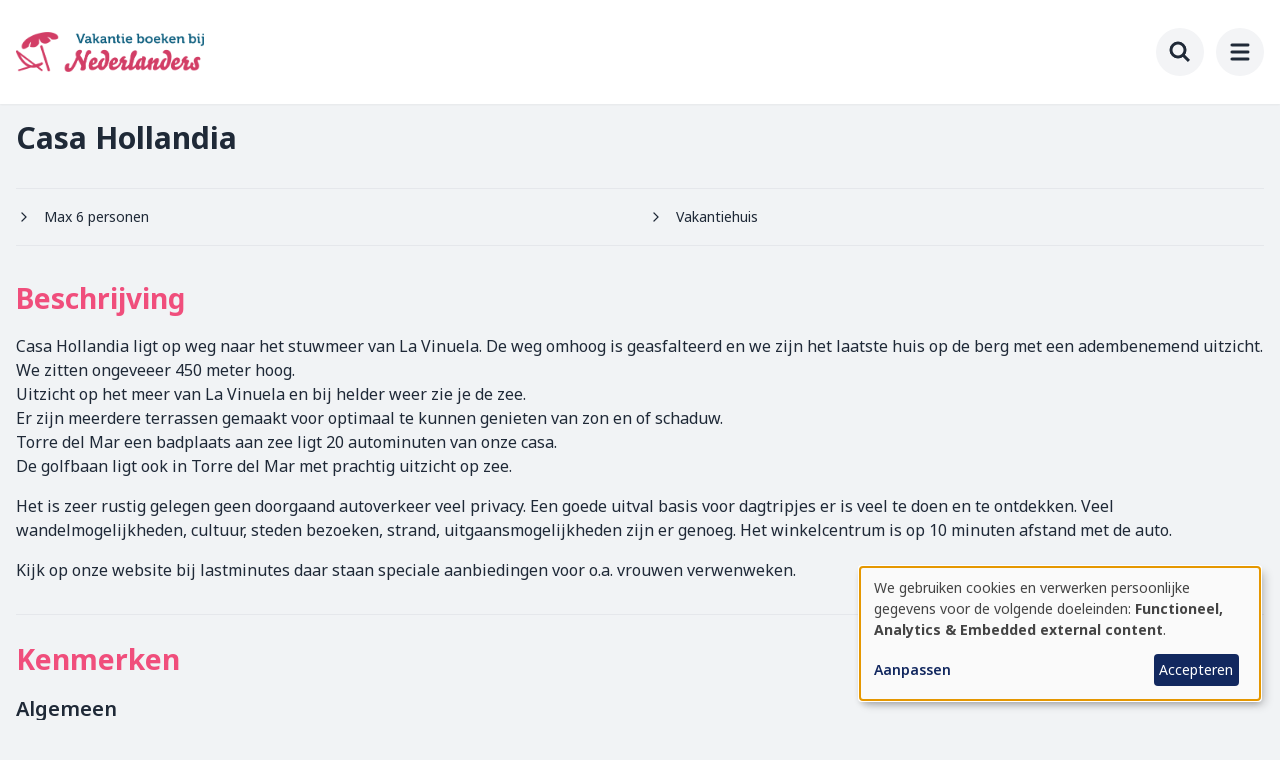

--- FILE ---
content_type: text/html; charset=UTF-8
request_url: https://www.vakantieboekenbijnederlanders.nl/accommodaties/casa-hollandia
body_size: 11208
content:
<!DOCTYPE html>
<html lang="nl" dir="ltr" prefix="og: https://ogp.me/ns#">
  <head>
    <meta charset="utf-8" />
<meta name="description" content="Casa Hollandia ligt op weg naar het stuwmeer van La Vinuela. De weg omhoog is geasfalteerd en we zijn het laatste huis op de berg met een adembenemend uitzicht." />
<link rel="canonical" href="/accommodaties/casa-hollandia" />
<meta property="og:type" content="website" />
<meta property="og:url" content="https://www.vakantieboekenbijnederlanders.nl/accommodaties/casa-hollandia" />
<meta property="og:title" content="Vakantiehuis - Casa Hollandia | Vakantie boeken bij Nederlanders" />
<meta property="og:description" content="Casa Hollandia ligt op weg naar het stuwmeer van La Vinuela. De weg omhoog is geasfalteerd en we zijn het laatste huis op de berg met een adembenemend uitzicht." />
<meta property="og:image" content="https://www.vakantieboekenbijnederlanders.nl/sites/vakantieboekenbijnederlanders/files/styles/large/public/images/accommodations/casa-hollandia-vinuela.jpg.webp?itok=FyfiaUx7" />
<meta name="Generator" content="Drupal 11 (https://www.drupal.org)" />
<meta name="MobileOptimized" content="width" />
<meta name="HandheldFriendly" content="true" />
<meta name="viewport" content="width=device-width, initial-scale=1.0" />
<script type="text/plain" data-type="application/javascript" data-name="gtm">
        (function(w,d,s,l,i){w[l]=w[l]||[];w[l].push({'gtm.start':
        new Date().getTime(),event:'gtm.js'});var f=d.getElementsByTagName(s)[0],
        j=d.createElement(s),dl=l!='dataLayer'?'&amp;l='+l:'';j.async=true;j.src=
        'https://www.googletagmanager.com/gtm.js?id='+i+dl;f.parentNode.insertBefore(j,f);
        })(window,document,'script','dataLayer','GTM-MZQDRLH');
      </script>
<link rel="icon" href="/themes/custom/vakantieboekenbijnederlanders/favicon.ico" type="image/vnd.microsoft.icon" />
<link rel="alternate" hreflang="nl" href="https://www.vakantieboekenbijnederlanders.nl/accommodaties/casa-hollandia" />

    <title>Vakantiehuis - Casa Hollandia | Vakantie boeken bij Nederlanders</title>
    <link rel="stylesheet" media="all" href="/sites/vakantieboekenbijnederlanders/files/css/css_inCWPirhBvn8Ilfsw0k0Kr6EtLqDw3XXg2lgUE34MYE.css?delta=0&amp;language=nl&amp;theme=vakantieboekenbijnederlanders&amp;include=eJxLys_TTy4tLsnP1UkCMtNz8pMSc3SycxKL8vXBJDJbN78stagoMyVVp7iyuCQ1Vz8psTgVAEw7GVc" />
<link rel="stylesheet" media="all" href="/themes/custom/vakantieboekenbijnederlanders/dist/bon-custom.css?t8rnis" />
<link rel="stylesheet" media="all" href="/themes/custom/vakantieboekenbijnederlanders/dist/bon.css?t8rnis" />

    <script src="/libraries/klaro/dist/klaro-no-translations-no-css.js?t8rnis" defer id="klaro-js"></script>

  </head>
  <body class="antialiased bg-background text-gray-800">
          <noscript><iframe src="https://www.googletagmanager.com/ns.html?id=GTM-MZQDRLH" height="0" width="0" style="display:none;visibility:hidden" data-name="gtm"></iframe></noscript>
            <a href="#main-content" class="visually-hidden focusable">
      Ga naar hoofdinhoud
    </a>
    
      <div class="dialog-off-canvas-main-canvas" data-off-canvas-main-canvas>
    <div class="min-h-screen">
    <header role="banner" class="site-header">
        <div class="hidden lg:block">
    <div class="bg-primary">
    <div class="container">
      <div class="flex py-5">
        <div class="w-full relative flex items-center justify-between">
          <div class="flex justify-start items-center space-x-4">
                          
        <ul class="header-menu flex flex-col space-y-4 lg:space-y-0 lg:flex-row lg:items-center lg:space-x-4">
          <li>
        <a href="/user/login" data-drupal-link-system-path="user/login">Inloggen</a>
      </li>
          <li>
        <a href="/verhuren" data-drupal-link-system-path="node/5">Verhuur uw accommodatie</a>
      </li>
          <li>
        <a href="/blog" data-drupal-link-system-path="node/3">Blog</a>
      </li>
        </ul>
  



          </div>
          <div class="relative flex items-center">
            

<div id="search-container" class="absolute right-0 transition-all duration-300 ease-in-out w-10 ">
  <form action="/search" method="get" class="flex items-center">
    <input
      type="text"
      name="q"
      id="search-input"
      placeholder="Zoeken..."
      class="peer search-input w-full pl-4 pr-12 py-2 bg-transparent text-white placeholder-white/70 border border-transparent rounded-lg focus:bg-white focus:text-gray-900 focus:placeholder-gray-500 focus:border-gray-300 transition-all duration-300 "
      autocomplete="off"
    >
    <button
      type="button"
      id="search-toggle"
      class="absolute right-0 top-1/2 -translate-y-1/2 text-white hover:text-gray-200 transition-colors p-2 peer-focus:text-gray-500 "
      aria-label="Zoeken"
    >
          
  <span class="icon-wrapper-lg h-8 flex items-center">
    <svg viewBox="0 0 24 24" fill="none" stroke="currentColor" stroke-width="3" xmlns="http://www.w3.org/2000/svg"><path d="M3 10a7 7 0 1 0 14 0 7 7 0 1 0-14 0M21 21l-6-6"/></svg>  </span>

    </button>
  </form>
    <div id="search-suggestions" class="absolute top-full left-0 right-0 mt-2 bg-white border border-gray-200 rounded-lg shadow-lg hidden z-50"></div>
</div>
          </div>
        </div>
      </div>
    </div>
  </div>

  <div class="bg-white">
    <div class="container">
      <div class="flex py-2 items-center justify-between">
                <div>
  
    
        <div class="my-4">
      <a href="/" rel="home" class="">
        <img src="/themes/custom/vakantieboekenbijnederlanders/logo.png" alt="Home" fetchpriority="high"  class="object-scale-down h-10 md:h-16" />
      </a>
    </div>
  </div>

        <div class="flex space-x-8">
          <div>
                          
        <ul class="main-menu flex flex-col space-y-4 lg:space-y-0 lg:flex-row lg:items-center lg:space-x-8 h-full">
          <li>
        <a href="/accommodaties" data-drupal-link-system-path="node/10">Accommodaties</a>
      </li>
          <li>
        <a href="/bestemmingen" data-drupal-link-system-path="node/23571">Bestemmingen</a>
      </li>
        </ul>
  



          </div>
                    
        </div>
      </div>
    </div>
  </div>

</div>

  
        

<div class="mobile lg:hidden min-h-24 bg-white relative z-[500]">
  <div class="top-bar p-4 flex flex-row items-center shadow-sm">
        <div>
  
    
        <div class="my-4">
      <a href="/" rel="home" class="">
        <img src="/themes/custom/vakantieboekenbijnederlanders/logo.png" alt="Home" fetchpriority="high"  class="object-scale-down h-10 md:h-16" />
      </a>
    </div>
  </div>

    <div class="flex-grow"></div>

        <button id="mobile-search-toggle" class="rounded-full bg-gray-100 p-3 hover:bg-gray-200 transition-colors duration-300" aria-controls="mobile-search-overlay" aria-expanded="false">
          
  <span class="icon-wrapper-lg w-6 h-6">
    <svg viewBox="0 0 24 24" fill="none" stroke="currentColor" stroke-width="3" xmlns="http://www.w3.org/2000/svg"><path d="M3 10a7 7 0 1 0 14 0 7 7 0 1 0-14 0M21 21l-6-6"/></svg>  </span>

      <span class="sr-only">Toggle search</span>
    </button>

        <button id="menu-mobile-button" class="rounded-full bg-gray-100 p-3 ml-3 hover:bg-gray-200 transition-colors duration-300" aria-label="menu" aria-expanded="false">
          
  <span class="icon-wrapper-lg w-6 h-6">
    <svg viewBox="0 0 24 24" fill="none" stroke="currentColor" stroke-width="3" stroke-linecap="round" stroke-linejoin="round" xmlns="http://www.w3.org/2000/svg"><path d="M4 5h16M4 12h16M4 19h16"/></svg>  </span>

    </button>
  </div>

    <div id="menu-mobile" class="mobile-overlay fixed inset-0 z-50 bg-white shadow-lg invisible opacity-0 transition-opacity duration-300 ease-in-out">
    <div class="p-6 w-full h-full flex flex-col overflow-y-auto transform transition-all duration-300 ease-in-out opacity-0 translate-y-[-10px] scale-95" id="menu-container">

      <h3 class="w-full text-gray-500 border-b border-border pb-4">Menu</h3>

            <div class="absolute top-4 right-4">
        <button id="menu-mobile-close" class="rounded-full bg-gray-white p-3 hover:bg-gray-200 transition-colors duration-300 w-12 h-12 flex items-center justify-center">
                
  <span class="icon-wrapper-lg w-6 h-6">
    <svg viewBox="0 0 24 24" fill="none" stroke="currentColor" stroke-width="3" stroke-linecap="round" stroke-linejoin="round" xmlns="http://www.w3.org/2000/svg"><path d="M18 6 6 18M6 6l12 12"/></svg>  </span>


        </button>
      </div>

            <div class="menu-main mt-4">
        
        <ul class="main-menu flex flex-col space-y-4 lg:space-y-0 lg:flex-row lg:items-center lg:space-x-8 h-full">
          <li>
        <a href="/accommodaties" data-drupal-link-system-path="node/10">Accommodaties</a>
      </li>
          <li>
        <a href="/bestemmingen" data-drupal-link-system-path="node/23571">Bestemmingen</a>
      </li>
        </ul>
  


      </div>

            <div class="menu-header mt-4">
        
        <ul class="header-menu flex flex-col space-y-4 lg:space-y-0 lg:flex-row lg:items-center lg:space-x-4">
          <li>
        <a href="/user/login" data-drupal-link-system-path="user/login">Inloggen</a>
      </li>
          <li>
        <a href="/verhuren" data-drupal-link-system-path="node/5">Verhuur uw accommodatie</a>
      </li>
          <li>
        <a href="/blog" data-drupal-link-system-path="node/3">Blog</a>
      </li>
        </ul>
  


      </div>

                      </div>
  </div>

    <div id="mobile-search-overlay" class="mobile-overlay fixed inset-0 z-50 bg-white invisible opacity-0 transition-opacity duration-300 ease-in-out">
    <div class="p-6 w-full h-full flex flex-col overflow-y-auto transform transition-all duration-300 ease-in-out opacity-0 translate-y-[-10px] scale-95" id="mobile-search-container">

      <h3 class="w-full text-gray-500 border-b border-border pb-4">Zoeken</h3>

            <div class="absolute top-4 right-4">
        <button id="mobile-search-close" class="rounded-full bg-gray-white p-3 hover:bg-gray-200 transition-colors duration-300 w-12 h-12 flex items-center justify-center">
                
  <span class="icon-wrapper-lg w-6 h-6">
    <svg viewBox="0 0 24 24" fill="none" stroke="currentColor" stroke-width="3" stroke-linecap="round" stroke-linejoin="round" xmlns="http://www.w3.org/2000/svg"><path d="M18 6 6 18M6 6l12 12"/></svg>  </span>


        </button>
      </div>

            <div class="mt-4">
        <div class="relative">
          <input
            id="mobile-search-input"
            type="text"
            class="w-full px-4 py-4 text-lg text-gray-900 placeholder-gray-500 border-2 border-gray-300 rounded-xl focus:ring-2 focus:ring-primary focus:border-primary transition-colors"
            placeholder="Zoeken..."
            autocomplete="off"
          >
          <button
            id="mobile-search-submit"
            class="absolute right-2 top-1/2 transform -translate-y-1/2 px-4 py-2 bg-primary text-white rounded-lg hover:bg-primary-dark transition-colors"
          >
            Zoeken
          </button>
        </div>
      </div>

            <div class="flex-1 mt-4">
        <div id="mobile-search-suggestions" class="hidden bg-white rounded-lg shadow-lg border border-gray-200 max-h-96 overflow-y-auto">
                  </div>

                <div id="mobile-search-tips" class="p-6 text-center">
          <div class="text-gray-500 mb-4">
                
  <span class="icon-wrapper-5xl w-16 h-16 mx-auto mb-4 text-gray-300">
    <svg viewBox="0 0 24 24" fill="none" stroke="currentColor" stroke-width="2" xmlns="http://www.w3.org/2000/svg"><path d="M3 10a7 7 0 1 0 14 0 7 7 0 1 0-14 0M21 21l-6-6"/></svg>  </span>

          </div>
          <h3 class="text-lg font-medium text-gray-900 mb-2">Begin met typen om te zoeken</h3>
        </div>
      </div>
    </div>
  </div>
</div>
  </header>

  <main role="main">
    <section class="container">
                                  <div data-drupal-messages-fallback class="hidden"></div>

                

                
      
            

                    <div>
  
    
      
  <nav class="my-4 hidden md:flex" aria-label="Breadcrumb">
    <ol class="flex items-center">
                        <li class="flex items-center">
            <a href="/" class="text-sm text-gray-500">
              Home
            </a>
                
  <span class="icon-wrapper-sm text-gray-400 flex items-center mx-1 pt-[1px]">
    <svg viewBox="0 0 24 24" fill="none" stroke="currentColor" stroke-width="2" stroke-linecap="round" stroke-linejoin="round" xmlns="http://www.w3.org/2000/svg"><path d="m9 18 6-6-6-6"/></svg>  </span>

          </li>
                                <li class="flex items-center">
            <a href="/accommodaties" class="text-sm text-gray-500">
              Accommodaties
            </a>
                
  <span class="icon-wrapper-sm text-gray-400 flex items-center mx-1 pt-[1px]">
    <svg viewBox="0 0 24 24" fill="none" stroke="currentColor" stroke-width="2" stroke-linecap="round" stroke-linejoin="round" xmlns="http://www.w3.org/2000/svg"><path d="m9 18 6-6-6-6"/></svg>  </span>

          </li>
                                <li class="flex items-center" aria-current="page">
            <span class="text-sm font-medium text-gray-500">Casa Hollandia</span>
          </li>
                  </ol>
  </nav>

  </div>

          </section>

        <a id="main-content" tabindex="-1"></a>
    <div class="main-content">
                  <div class="container mt-4 md:mt-0">
              
  <h1>Casa Hollandia</h1>


          </div>
  

                      <div>
    




<article class="container mb-8 accommodation">

    
  
    
    
    
                    <div class="mb-8">
                  <div
  id="gallery"
  data-id="21904"
  data-type="accommodation"
  data-gallery-style="main_plus_four"  >
  
</div>

                      </div>
      

        <div class="grid grid-cols-12 gap-8 mb-8">
      <div class="col-span-12 order-2 lg:order-1">
                          <div class="border-t border-b border-border py-4 mb-8">
            <div class="grid grid-cols-2 lg:grid-cols-3 gap-4">
                          <div class="flex items-center">
                        
  <span class="icon-wrapper-sm text-gray-800 mr-1 h-6 flex items-center">
    <svg viewBox="0 0 24 24" fill="none" stroke="currentColor" stroke-width="2" stroke-linecap="round" stroke-linejoin="round" xmlns="http://www.w3.org/2000/svg"><path d="m9 18 6-6-6-6"/></svg>  </span>


                <span class="ml-2 text-sm text-gray-800">Max 6 personen</span>
      </div>
          <div class="flex items-center">
                        
  <span class="icon-wrapper-sm text-gray-800 mr-1 h-6 flex items-center">
    <svg viewBox="0 0 24 24" fill="none" stroke="currentColor" stroke-width="2" stroke-linecap="round" stroke-linejoin="round" xmlns="http://www.w3.org/2000/svg"><path d="m9 18 6-6-6-6"/></svg>  </span>


                <span class="ml-2 text-sm text-gray-800">Vakantiehuis</span>
      </div>
      
            </div>
          </div>
        
                        
    <h2>Beschrijving</h2>
    <div class="accommodation-description">
              
            <div><p>Casa Hollandia ligt op weg naar het stuwmeer van La Vinuela. De weg omhoog is geasfalteerd en we zijn het laatste huis op de berg met een adembenemend uitzicht.<br>
We zitten ongeveeer 450 meter hoog.<br>
Uitzicht op het meer van La Vinuela en bij helder weer zie je de zee.<br>
Er zijn meerdere terrassen gemaakt voor optimaal te kunnen genieten van zon en of schaduw.<br>
Torre del Mar een badplaats aan zee ligt 20 autominuten van onze casa.<br>
De golfbaan ligt ook in Torre del Mar met prachtig uitzicht op zee.</p>

<p>Het is zeer rustig gelegen geen doorgaand autoverkeer veel privacy. Een goede uitval basis voor dagtripjes er is veel te doen en te ontdekken. Veel wandelmogelijkheden, cultuur, steden bezoeken, strand, uitgaansmogelijkheden zijn er genoeg. Het winkelcentrum is op 10 minuten afstand met de auto.</p>

<p>Kijk op onze website bij lastminutes daar staan speciale aanbiedingen voor o.a. vrouwen verwenweken.</p></div>
      
          </div>
  
      </div>
    </div>
  
    
    
        <div class="divider"></div>
    <h2>Kenmerken</h2>
          <div class="grid md:grid-cols-4 mb-4">
        <h3 class="text-xl">Algemeen</h3>
        <div class="col-span-3">
          <div class="grid md:grid-cols-2 lg:grid-cols-3">
                          <div class="flex items-start mb-2">
                    
  <span class="icon-wrapper-md h-6 flex items-center">
    <svg viewBox="0 0 24 24" fill="none" stroke="currentColor" stroke-width="2" stroke-linecap="round" stroke-linejoin="round" xmlns="http://www.w3.org/2000/svg"><path d="m9 18 6-6-6-6"/></svg>  </span>

                <span>Aantal personen (minimum): 1</span>
              </div>
                          <div class="flex items-start mb-2">
                    
  <span class="icon-wrapper-md h-6 flex items-center">
    <svg viewBox="0 0 24 24" fill="none" stroke="currentColor" stroke-width="2" stroke-linecap="round" stroke-linejoin="round" xmlns="http://www.w3.org/2000/svg"><path d="m9 18 6-6-6-6"/></svg>  </span>

                <span>Aantal personen (maximum): 6</span>
              </div>
                          <div class="flex items-start mb-2">
                    
  <span class="icon-wrapper-md h-6 flex items-center">
    <svg viewBox="0 0 24 24" fill="none" stroke="currentColor" stroke-width="2" stroke-linecap="round" stroke-linejoin="round" xmlns="http://www.w3.org/2000/svg"><path d="m9 18 6-6-6-6"/></svg>  </span>

                <span>Aankomsttijd: 15:00</span>
              </div>
                          <div class="flex items-start mb-2">
                    
  <span class="icon-wrapper-md h-6 flex items-center">
    <svg viewBox="0 0 24 24" fill="none" stroke="currentColor" stroke-width="2" stroke-linecap="round" stroke-linejoin="round" xmlns="http://www.w3.org/2000/svg"><path d="m9 18 6-6-6-6"/></svg>  </span>

                <span>Vertrektijd: 10:00</span>
              </div>
                          <div class="flex items-start mb-2">
                    
  <span class="icon-wrapper-md h-6 flex items-center">
    <svg viewBox="0 0 24 24" fill="none" stroke="currentColor" stroke-width="2" stroke-linecap="round" stroke-linejoin="round" xmlns="http://www.w3.org/2000/svg"><path d="m9 18 6-6-6-6"/></svg>  </span>

                <span>Accommodatietype: Vakantiehuis</span>
              </div>
                          <div class="flex items-start mb-2">
                    
  <span class="icon-wrapper-md h-6 flex items-center">
    <svg viewBox="0 0 24 24" fill="none" stroke="currentColor" stroke-width="2" stroke-linecap="round" stroke-linejoin="round" xmlns="http://www.w3.org/2000/svg"><path d="m9 18 6-6-6-6"/></svg>  </span>

                <span>1 badkamer</span>
              </div>
                      </div>
        </div>
      </div>
        <div class="divider"></div>
  
    
    
                                                                                  
            
              <h2>Contact</h2>
            <div class="grid grid-cols-1 md:grid-cols-2 lg:grid-cols-2 gap-6 mb-8 overflow-x-auto">
                  <div class="card">
            <div class="flex items-center flex-col">
                  
  <span class="icon-wrapper-3xl text-gray-400 mb-4">
    <svg viewBox="0 0 24 24" fill="none" stroke="currentColor" stroke-width="2" stroke-linecap="round" stroke-linejoin="round" xmlns="http://www.w3.org/2000/svg"><path d="m22 7-8.991 5.727a2 2 0 0 1-2.009 0L2 7"/><rect width="20" height="16" x="2" y="4" rx="2"/></svg>  </span>

                              
<div
  id="request-form-root-21904"
  data-accommodation-id="21904"
  data-request-type="mail"
  data-signup-is-active="1"
  class="request-form-container"
></div>

                          </div>
          </div>
        
                  <div class="card">
            <div class="flex items-center flex-col">
                  
  <span class="icon-wrapper-3xl text-gray-400 mb-4">
    <svg viewBox="0 0 24 24" fill="none" stroke="currentColor" stroke-width="1.5" xmlns="http://www.w3.org/2000/svg"><path d="M2.25 6.75c0 8.284 6.716 15 15 15h2.25a2.25 2.25 0 0 0 2.25-2.25v-1.372c0-.516-.351-.966-.852-1.091l-4.423-1.106c-.44-.11-.902.055-1.173.417l-.97 1.293c-.282.376-.769.542-1.21.38a12.04 12.04 0 0 1-7.143-7.143c-.162-.441.004-.928.38-1.21l1.293-.97c.363-.271.527-.734.417-1.173L6.963 3.102a1.125 1.125 0 0 0-1.091-.852H4.5A2.25 2.25 0 0 0 2.25 4.5z"/></svg>  </span>

                              
<div
  id="request-form-root-21904"
  data-accommodation-id="21904"
  data-request-type="phone"
  data-signup-is-active="1"
  class="request-form-container"
></div>

                          </div>
          </div>
        
        
        
              </div>
      <div class="divider"></div>
      
    
    <div id="similar-accommodations" class="md:mt-10">
    <div class="h-full">
  
      
<div class="flex justify-between items-center mb-4 md:mb-6 md:-mt-2">
          <h2 class="leading-none mb-0">Vergelijkbare accommodaties</h2>
    </div>
  <div class="grid gap-8 md:grid-cols-2 lg:grid-cols-4">
          <a href="/nl/accommodaties/casa-i-fortunelli?arrival=&amp;departure=&amp;discount_type=none" class="card card-with-image">
                  <img src="https://www.vakantieboekenbijnederlanders.nl/sites/vakantieboekenbijnederlanders/files/styles/teaser/public/images/accommodations/casa-i-fortunelli-pezzolo-valle-uzzone.jpg.webp?itok=7sgKHBku" class="rounded-t-md" loading="lazy" width="720" height="480">
                <div class="flex-1 flex flex-col p-6">
          <div class="flex-1">
            <h3>Vakantiehuis - Casa I Fortunelli</h3>
                      </div>
          <!-- Card footer -->
          <div class="flex mt-4">
            <div class="button button-primary">
              Meer info
            </div>
          </div>
        </div>

      </a>
          <a href="/nl/accommodaties/hirvimaki?arrival=&amp;departure=&amp;discount_type=none" class="card card-with-image">
                  <img src="https://www.vakantieboekenbijnederlanders.nl/sites/vakantieboekenbijnederlanders/files/styles/teaser/public/images/accommodations/hirvimaki-taipalsaari.jpg.webp?itok=zn8XXbG6" class="rounded-t-md" loading="lazy" width="720" height="480">
                <div class="flex-1 flex flex-col p-6">
          <div class="flex-1">
            <h3>Vakantiehuis - Hirvimäki</h3>
                      </div>
          <!-- Card footer -->
          <div class="flex mt-4">
            <div class="button button-primary">
              Meer info
            </div>
          </div>
        </div>

      </a>
          <a href="/nl/accommodaties/maison-lavande?arrival=&amp;departure=&amp;discount_type=none" class="card card-with-image">
                  <img src="https://www.vakantieboekenbijnederlanders.nl/sites/vakantieboekenbijnederlanders/files/styles/teaser/public/images/accommodations/maison-lavande-vaumery.png.webp?itok=0tQsNHlY" class="rounded-t-md" loading="lazy" width="720" height="480">
                <div class="flex-1 flex flex-col p-6">
          <div class="flex-1">
            <h3>Vakantiehuis - Maison Lavande</h3>
                      </div>
          <!-- Card footer -->
          <div class="flex mt-4">
            <div class="button button-primary">
              Meer info
            </div>
          </div>
        </div>

      </a>
          <a href="/nl/accommodaties/nido-aguila-blanca?arrival=&amp;departure=&amp;discount_type=none" class="card card-with-image">
                  <img src="https://www.vakantieboekenbijnederlanders.nl/sites/vakantieboekenbijnederlanders/files/styles/teaser/public/images/accommodations/nido-aguila-blanca-guaro_0.png.webp?itok=HNMZcITu" class="rounded-t-md" loading="lazy" width="720" height="480">
                <div class="flex-1 flex flex-col p-6">
          <div class="flex-1">
            <h3>Vakantiehuis - Nido Aguila Blanca</h3>
                      </div>
          <!-- Card footer -->
          <div class="flex mt-4">
            <div class="button button-primary">
              Meer info
            </div>
          </div>
        </div>

      </a>
      </div>

    
</div>

  </div>

</article>

  </div>

      
            
    </div>
  </main>
    <div class="sticky top-[100vh]">
    <footer class="site-footer bg-secondary text-white">
  <div class="container pt-4 mt-4">
    <div class="footer-menus grid grid-cols-1 md:grid-cols-2 lg:grid-cols-4 gap-6">
                            <div class="footer-menu">
                      <h3 class="">Landen</h3>
                      




              <ul class="menu list-none space-y-2">
              <li class="menu-item">
                  <a href="/accommodaties/frankrijk"  class="menu-item text-gray-200 hover:text-white flex items-start">
                  
  <span class="icon-wrapper-md -ml-1 h-6 flex items-center">
    <svg viewBox="0 0 24 24" fill="none" stroke="currentColor" stroke-width="2" stroke-linecap="round" stroke-linejoin="round" xmlns="http://www.w3.org/2000/svg"><path d="m9 18 6-6-6-6"/></svg>  </span>


            <span>Frankrijk</span>
          </a>
                      </li>
          <li class="menu-item">
                  <a href="/accommodaties/spanje"  class="menu-item text-gray-200 hover:text-white flex items-start">
                  
  <span class="icon-wrapper-md -ml-1 h-6 flex items-center">
    <svg viewBox="0 0 24 24" fill="none" stroke="currentColor" stroke-width="2" stroke-linecap="round" stroke-linejoin="round" xmlns="http://www.w3.org/2000/svg"><path d="m9 18 6-6-6-6"/></svg>  </span>


            <span>Spanje</span>
          </a>
                      </li>
          <li class="menu-item">
                  <a href="/accommodaties/italie"  class="menu-item text-gray-200 hover:text-white flex items-start">
                  
  <span class="icon-wrapper-md -ml-1 h-6 flex items-center">
    <svg viewBox="0 0 24 24" fill="none" stroke="currentColor" stroke-width="2" stroke-linecap="round" stroke-linejoin="round" xmlns="http://www.w3.org/2000/svg"><path d="m9 18 6-6-6-6"/></svg>  </span>


            <span>Italië</span>
          </a>
                      </li>
          <li class="menu-item">
                  <a href="/accommodaties/portugal"  class="menu-item text-gray-200 hover:text-white flex items-start">
                  
  <span class="icon-wrapper-md -ml-1 h-6 flex items-center">
    <svg viewBox="0 0 24 24" fill="none" stroke="currentColor" stroke-width="2" stroke-linecap="round" stroke-linejoin="round" xmlns="http://www.w3.org/2000/svg"><path d="m9 18 6-6-6-6"/></svg>  </span>


            <span>Portugal</span>
          </a>
                      </li>
          <li class="menu-item">
                  <a href="/accommodaties/duitsland"  class="menu-item text-gray-200 hover:text-white flex items-start">
                  
  <span class="icon-wrapper-md -ml-1 h-6 flex items-center">
    <svg viewBox="0 0 24 24" fill="none" stroke="currentColor" stroke-width="2" stroke-linecap="round" stroke-linejoin="round" xmlns="http://www.w3.org/2000/svg"><path d="m9 18 6-6-6-6"/></svg>  </span>


            <span>Duitsland</span>
          </a>
                      </li>
          <li class="menu-item">
                  <a href="/accommodaties/oostenrijk"  class="menu-item text-gray-200 hover:text-white flex items-start">
                  
  <span class="icon-wrapper-md -ml-1 h-6 flex items-center">
    <svg viewBox="0 0 24 24" fill="none" stroke="currentColor" stroke-width="2" stroke-linecap="round" stroke-linejoin="round" xmlns="http://www.w3.org/2000/svg"><path d="m9 18 6-6-6-6"/></svg>  </span>


            <span>Oostenrijk</span>
          </a>
                      </li>
          <li class="menu-item">
                  <a href="/accommodaties/zweden"  class="menu-item text-gray-200 hover:text-white flex items-start">
                  
  <span class="icon-wrapper-md -ml-1 h-6 flex items-center">
    <svg viewBox="0 0 24 24" fill="none" stroke="currentColor" stroke-width="2" stroke-linecap="round" stroke-linejoin="round" xmlns="http://www.w3.org/2000/svg"><path d="m9 18 6-6-6-6"/></svg>  </span>


            <span>Zweden</span>
          </a>
                      </li>
          <li class="menu-item">
                  <a href="/accommodaties/belgie"  class="menu-item text-gray-200 hover:text-white flex items-start">
                  
  <span class="icon-wrapper-md -ml-1 h-6 flex items-center">
    <svg viewBox="0 0 24 24" fill="none" stroke="currentColor" stroke-width="2" stroke-linecap="round" stroke-linejoin="round" xmlns="http://www.w3.org/2000/svg"><path d="m9 18 6-6-6-6"/></svg>  </span>


            <span>België</span>
          </a>
                      </li>
        </ul>
  



        </div>
                              <div class="footer-menu">
                      <h3 class="">Populaire plaatsen</h3>
                      




              <ul class="menu list-none space-y-2">
              <li class="menu-item">
                  <a href="/accommodaties/frankrijk/reillanne"  class="menu-item text-gray-200 hover:text-white flex items-start">
                  
  <span class="icon-wrapper-md -ml-1 h-6 flex items-center">
    <svg viewBox="0 0 24 24" fill="none" stroke="currentColor" stroke-width="2" stroke-linecap="round" stroke-linejoin="round" xmlns="http://www.w3.org/2000/svg"><path d="m9 18 6-6-6-6"/></svg>  </span>


            <span>Reillanne</span>
          </a>
                      </li>
          <li class="menu-item">
                  <a href="/accommodaties/portugal/casa-nova-da-cruz"  class="menu-item text-gray-200 hover:text-white flex items-start">
                  
  <span class="icon-wrapper-md -ml-1 h-6 flex items-center">
    <svg viewBox="0 0 24 24" fill="none" stroke="currentColor" stroke-width="2" stroke-linecap="round" stroke-linejoin="round" xmlns="http://www.w3.org/2000/svg"><path d="m9 18 6-6-6-6"/></svg>  </span>


            <span>Casa Nova da Cruz</span>
          </a>
                      </li>
          <li class="menu-item">
                  <a href="/accommodaties/italie/viareggio"  class="menu-item text-gray-200 hover:text-white flex items-start">
                  
  <span class="icon-wrapper-md -ml-1 h-6 flex items-center">
    <svg viewBox="0 0 24 24" fill="none" stroke="currentColor" stroke-width="2" stroke-linecap="round" stroke-linejoin="round" xmlns="http://www.w3.org/2000/svg"><path d="m9 18 6-6-6-6"/></svg>  </span>


            <span>Viareggio</span>
          </a>
                      </li>
          <li class="menu-item">
                  <a href="/accommodaties/frankrijk/saint-germain-lembron"  class="menu-item text-gray-200 hover:text-white flex items-start">
                  
  <span class="icon-wrapper-md -ml-1 h-6 flex items-center">
    <svg viewBox="0 0 24 24" fill="none" stroke="currentColor" stroke-width="2" stroke-linecap="round" stroke-linejoin="round" xmlns="http://www.w3.org/2000/svg"><path d="m9 18 6-6-6-6"/></svg>  </span>


            <span>Saint-Germain-Lembron</span>
          </a>
                      </li>
          <li class="menu-item">
                  <a href="/accommodaties/spanje/comares"  class="menu-item text-gray-200 hover:text-white flex items-start">
                  
  <span class="icon-wrapper-md -ml-1 h-6 flex items-center">
    <svg viewBox="0 0 24 24" fill="none" stroke="currentColor" stroke-width="2" stroke-linecap="round" stroke-linejoin="round" xmlns="http://www.w3.org/2000/svg"><path d="m9 18 6-6-6-6"/></svg>  </span>


            <span>Comares</span>
          </a>
                      </li>
          <li class="menu-item">
                  <a href="/accommodaties/portugal/monchique"  class="menu-item text-gray-200 hover:text-white flex items-start">
                  
  <span class="icon-wrapper-md -ml-1 h-6 flex items-center">
    <svg viewBox="0 0 24 24" fill="none" stroke="currentColor" stroke-width="2" stroke-linecap="round" stroke-linejoin="round" xmlns="http://www.w3.org/2000/svg"><path d="m9 18 6-6-6-6"/></svg>  </span>


            <span>Monchique</span>
          </a>
                      </li>
          <li class="menu-item">
                  <a href="/accommodaties/spanje/nerja"  class="menu-item text-gray-200 hover:text-white flex items-start">
                  
  <span class="icon-wrapper-md -ml-1 h-6 flex items-center">
    <svg viewBox="0 0 24 24" fill="none" stroke="currentColor" stroke-width="2" stroke-linecap="round" stroke-linejoin="round" xmlns="http://www.w3.org/2000/svg"><path d="m9 18 6-6-6-6"/></svg>  </span>


            <span>Nerja</span>
          </a>
                      </li>
        </ul>
  



        </div>
                              <div class="footer-menu">
                      <h3 class="">Populaire thema&#039;s</h3>
                      




              <ul class="menu list-none space-y-2">
              <li class="menu-item">
                  <a href="/accommodaties?general=child_friendly"  class="menu-item text-gray-200 hover:text-white flex items-start">
                  
  <span class="icon-wrapper-md -ml-1 h-6 flex items-center">
    <svg viewBox="0 0 24 24" fill="none" stroke="currentColor" stroke-width="2" stroke-linecap="round" stroke-linejoin="round" xmlns="http://www.w3.org/2000/svg"><path d="m9 18 6-6-6-6"/></svg>  </span>


            <span>Kindvriendelijk</span>
          </a>
                      </li>
          <li class="menu-item">
                  <a href="/accommodaties?guests=10"  class="menu-item text-gray-200 hover:text-white flex items-start">
                  
  <span class="icon-wrapper-md -ml-1 h-6 flex items-center">
    <svg viewBox="0 0 24 24" fill="none" stroke="currentColor" stroke-width="2" stroke-linecap="round" stroke-linejoin="round" xmlns="http://www.w3.org/2000/svg"><path d="m9 18 6-6-6-6"/></svg>  </span>


            <span>Ruime accommodaties</span>
          </a>
                      </li>
        </ul>
  



        </div>
                                                      <div class="footer-menu">
        <h3 class="">Contact</h3>
        <ul class="links mb-2">
          <li class="mail flex items-center">
                
  <span class="icon-wrapper-md -ml-1 h-6 flex items-center">
    <svg viewBox="0 0 24 24" fill="none" stroke="currentColor" stroke-width="2" stroke-linecap="round" stroke-linejoin="round" xmlns="http://www.w3.org/2000/svg"><path d="m9 18 6-6-6-6"/></svg>  </span>

            <a href="mailto:info@vakantieboekenbijnederlanders.nl">Stuur een email</a>
          </li>
          <li class="rent flex items-center">
                
  <span class="icon-wrapper-md -ml-1 h-6 flex items-center">
    <svg viewBox="0 0 24 24" fill="none" stroke="currentColor" stroke-width="2" stroke-linecap="round" stroke-linejoin="round" xmlns="http://www.w3.org/2000/svg"><path d="m9 18 6-6-6-6"/></svg>  </span>

            <a href="/verhuren">Verhuur uw accommodatie</a>
          </li>
        </ul>
        <div class="follow flex items-center mt-4 space-x-3">
          <span>Volg ons op:</span>
          <a href="https://www.facebook.com/vakantieboekenbijnederlanders" class="facebook" target="_blank">
                
  <span class="icon-wrapper-md ">
    <svg viewBox="0 0 24 24" fill="currentColor" stroke="none" xmlns="http://www.w3.org/2000/svg"><path d="M9.101 23.691v-7.98H6.627v-3.667h2.474v-1.58c0-4.085 1.848-5.978 5.858-5.978.401 0 .955.042 1.468.103a9 9 0 0 1 1.141.195v3.325a9 9 0 0 0-.653-.036 27 27 0 0 0-.733-.009c-.707 0-1.259.096-1.675.309a1.7 1.7 0 0 0-.679.622c-.258.42-.374.995-.374 1.752v1.297h3.919l-.386 2.103-.287 1.564h-3.246v8.245C19.396 23.238 24 18.179 24 12.044c0-6.627-5.373-12-12-12s-12 5.373-12 12c0 5.628 3.874 10.35 9.101 11.647"/></svg>  </span>

            <span class="title hidden">Facebook</span>
          </a>
          <a href="https://www.instagram.com/vakantieboekenbijnederlanders/" class="instagram" target="_blank">
                
  <span class="icon-wrapper-md ">
    <svg viewBox="0 0 24 24" fill="currentColor" stroke="none" xmlns="http://www.w3.org/2000/svg"><path d="M7.03.084c-1.277.06-2.149.264-2.91.563a5.9 5.9 0 0 0-2.124 1.388 5.9 5.9 0 0 0-1.38 2.127C.321 4.926.12 5.8.064 7.076s-.069 1.688-.063 4.947.021 3.667.083 4.947c.061 1.277.264 2.149.563 2.911.308.789.72 1.457 1.388 2.123a5.9 5.9 0 0 0 2.129 1.38c.763.295 1.636.496 2.913.552 1.278.056 1.689.069 4.947.063s3.668-.021 4.947-.082c1.28-.06 2.147-.265 2.91-.563a5.9 5.9 0 0 0 2.123-1.388 5.9 5.9 0 0 0 1.38-2.129c.295-.763.496-1.636.551-2.912.056-1.28.07-1.69.063-4.948-.006-3.258-.02-3.667-.081-4.947-.06-1.28-.264-2.148-.564-2.911a5.9 5.9 0 0 0-1.387-2.123 5.86 5.86 0 0 0-2.128-1.38C19.074.322 18.202.12 16.924.066 15.647.009 15.236-.006 11.977 0S8.31.021 7.03.084m.14 21.693c-1.17-.05-1.805-.245-2.228-.408a3.7 3.7 0 0 1-1.382-.895 3.7 3.7 0 0 1-.9-1.378c-.165-.423-.363-1.058-.417-2.228-.06-1.264-.072-1.644-.08-4.848-.006-3.204.006-3.583.061-4.848.05-1.169.246-1.805.408-2.228.216-.561.477-.96.895-1.382a3.7 3.7 0 0 1 1.379-.9c.423-.165 1.057-.361 2.227-.417 1.265-.06 1.644-.072 4.848-.08 3.203-.006 3.583.006 4.85.062 1.168.05 1.804.244 2.227.408.56.216.96.475 1.382.895s.681.817.9 1.378c.165.422.362 1.056.417 2.227.06 1.265.074 1.645.08 4.848.005 3.203-.006 3.583-.061 4.848-.051 1.17-.245 1.805-.408 2.23-.216.56-.477.96-.896 1.38a3.7 3.7 0 0 1-1.378.9c-.422.165-1.058.362-2.226.418-1.266.06-1.645.072-4.85.079s-3.582-.006-4.848-.06m9.783-16.192a1.44 1.44 0 1 0 1.437-1.442 1.44 1.44 0 0 0-1.437 1.442M5.839 12.012a6.161 6.161 0 1 0 12.323-.024 6.162 6.162 0 0 0-12.323.024M8 12.008A4 4 0 1 1 12.008 16 4 4 0 0 1 8 12.008"/></svg>  </span>

            <span class="title hidden">Instagram</span>
          </a>
          <a href="https://www.pinterest.com/vbbnl" class="pinterest" target="_blank">
                
  <span class="icon-wrapper-md ">
    <svg viewBox="0 0 24 24" fill="currentColor" stroke="none" xmlns="http://www.w3.org/2000/svg"><path d="M12.017 0C5.396 0 .029 5.367.029 11.987c0 5.079 3.158 9.417 7.618 11.162-.105-.949-.199-2.403.041-3.439.219-.937 1.406-5.957 1.406-5.957s-.359-.72-.359-1.781c0-1.663.967-2.911 2.168-2.911 1.024 0 1.518.769 1.518 1.688 0 1.029-.653 2.567-.992 3.992-.285 1.193.6 2.165 1.775 2.165 2.128 0 3.768-2.245 3.768-5.487 0-2.861-2.063-4.869-5.008-4.869-3.41 0-5.409 2.562-5.409 5.199 0 1.033.394 2.143.889 2.741.099.12.112.225.085.345-.09.375-.293 1.199-.334 1.363-.053.225-.172.271-.401.165-1.495-.69-2.433-2.878-2.433-4.646 0-3.776 2.748-7.252 7.92-7.252 4.158 0 7.392 2.967 7.392 6.923 0 4.135-2.607 7.462-6.233 7.462-1.214 0-2.354-.629-2.758-1.379l-.749 2.848c-.269 1.045-1.004 2.352-1.498 3.146 1.123.345 2.306.535 3.55.535 6.607 0 11.985-5.365 11.985-11.987C23.97 5.39 18.592.026 11.985.026z"/></svg>  </span>

            <span class="title hidden">Pinterest</span>
          </a>
          <a href="https://www.youtube.com/channel/UCbeJi-afOS9mnpDBAm0358w" class="youtube" target="_blank">
                
  <span class="icon-wrapper-lg ">
    <svg viewBox="0 0 24 24" fill="currentColor" stroke="none" xmlns="http://www.w3.org/2000/svg"><path d="M23.498 6.186a3.02 3.02 0 0 0-2.122-2.136C19.505 3.545 12 3.545 12 3.545s-7.505 0-9.377.505A3.02 3.02 0 0 0 .502 6.186C0 8.07 0 12 0 12s0 3.93.502 5.814a3.02 3.02 0 0 0 2.122 2.136c1.871.505 9.376.505 9.376.505s7.505 0 9.377-.505a3.02 3.02 0 0 0 2.122-2.136C24 15.93 24 12 24 12s0-3.93-.502-5.814M9.545 15.568V8.432L15.818 12z"/></svg>  </span>

            <span class="title hidden">YouTube</span>
          </a>
        </div>
      </div>
    </div>
  </div>

    <div class="footer-bottom bg-secondary-darker mt-8 py-4">
    <div class="container">
      <div class="flex flex-col md:flex-row justify-ce items-center">
                <div class="footer-bottom-menu w-full">
                      
        <ul class="flex flex-col md:flex-row md:gap-4 items-center justify-center">
          <li class="text-center">
        <a href="/voorwaarden" data-drupal-link-system-path="node/21540">© 2026 Vakantieboekenbijnederlanders.nl</a>
      </li>
          <li class="text-center">
        <a href="/voorwaarden" data-drupal-link-system-path="node/21540">Voorwaarden</a>
      </li>
          <li class="text-center">
        <a href="https://www.helpermedia.com/nl">Site by BonBooking</a>
      </li>
        </ul>
  



        </div>
      </div>
    </div>
  </div>
</footer>

  </div>
    <div class="triggers">
    
  </div>
</div>

  </div>

    
    <script type="application/json" data-drupal-selector="drupal-settings-json">{"path":{"baseUrl":"\/","pathPrefix":"","currentPath":"accommodation\/21904","currentPathIsAdmin":false,"isFront":false,"currentLanguage":"nl"},"pluralDelimiter":"\u0003","suppressDeprecationErrors":true,"klaro":{"config":{"elementId":"klaro","storageMethod":"cookie","cookieName":"klaro","cookieExpiresAfterDays":180,"cookieDomain":"","groupByPurpose":false,"acceptAll":true,"hideDeclineAll":true,"hideLearnMore":false,"learnMoreAsButton":false,"additionalClass":" hide-consent-dialog-title klaro-theme-vakantieboekenbijnederlanders","htmlTexts":false,"autoFocus":true,"privacyPolicy":"\/","lang":"nl","services":[{"name":"cms","default":true,"title":"Functioneel","description":"Sla gegevens op (bijv. cookie voor gebruikerssessie) in uw browser (vereist om deze website te gebruiken).","purposes":["cms"],"callbackCode":"","cookies":[["^[SESS|SSESS]","",""]],"required":true,"optOut":false,"onlyOnce":false,"contextualConsentOnly":false,"contextualConsentText":"","wrapperIdentifier":[],"translations":{"nl":{"title":"Functioneel"}}},{"name":"klaro","default":true,"title":"Toestemmingsbeheerder","description":"Klaro! Cookie \u0026 Toestemmingsbeheerder slaat je toestemmingsstatus op in de browser.","purposes":["cms"],"callbackCode":"","cookies":[["klaro","",""]],"required":true,"optOut":false,"onlyOnce":false,"contextualConsentOnly":false,"contextualConsentText":"","wrapperIdentifier":[],"translations":{"nl":{"title":"Toestemmingsbeheerder"}}},{"name":"youtube","default":false,"title":"YouTube","description":"YouTube is een online video-deelplatform van Google.","purposes":["external_content"],"callbackCode":"","cookies":[],"required":false,"optOut":false,"onlyOnce":false,"contextualConsentOnly":false,"contextualConsentText":"","wrapperIdentifier":[],"translations":{"nl":{"title":"YouTube"}}},{"name":"ga","default":false,"title":"Google Analytics","description":"Volgt online bezoeken van de website als dienst.","purposes":["analytics"],"callbackCode":"","cookies":[["^_ga(_.*)?","",""],["^_gid","",""],["^IDE","",""]],"required":false,"optOut":false,"onlyOnce":false,"contextualConsentOnly":false,"contextualConsentText":"","wrapperIdentifier":[],"translations":{"nl":{"title":"Google Analytics"}}}],"translations":{"nl":{"consentModal":{"title":"Gebruik van persoonlijke gegevens en cookies","description":"Kies de diensten en toepassingen van derden die we graag zouden willen gebruiken.\n","privacyPolicy":{"name":"privacybeleid","text":"Lees voor meer informatie ons {privacyPolicy}.\n"}},"consentNotice":{"title":"Gebruik van persoonlijke gegevens en cookies","changeDescription":"Er zijn wijzigingen sinds je laatste bezoek, update je toestemming.","description":"We gebruiken cookies en verwerken persoonlijke gegevens voor de volgende doeleinden: {purposes}.\n","learnMore":"Aanpassen","privacyPolicy":{"name":"privacybeleid"}},"ok":"Accepteren","save":"Opslaan","decline":"Afwijzen","close":"Sluiten","acceptAll":"Alles accepteren","acceptSelected":"Accept selected","service":{"disableAll":{"title":"Alle diensten aan\/uit","description":"Gebruik deze schakelaar om alle diensten in\/uit te schakelen."},"optOut":{"title":"(opt-out)","description":"Deze dienst wordt standaard geladen (opt-out mogelijk)."},"required":{"title":"(altijd vereist)","description":"Deze dienst is altijd vereist."},"purposes":"Doeleinden","purpose":"Doel"},"contextualConsent":{"acceptAlways":"Altijd","acceptOnce":"Ja (deze keer)","description":"Externe content van {title} laden?"},"poweredBy":"Mogelijk gemaakt door Klaro!","purposeItem":{"service":"Service","services":"Services"},"privacyPolicy":{"name":"privacybeleid","text":"Lees voor meer informatie ons {privacyPolicy}.\n"},"purposes":{"cms":{"title":"Functioneel","description":""},"advertising":{"title":"Advertising and Marketing","description":""},"analytics":{"title":"Analytics","description":""},"livechat":{"title":"Live chat","description":""},"security":{"title":"Beveiliging","description":""},"styling":{"title":"Stijl","description":""},"external_content":{"title":"Embedded external content","description":""}}}},"purposeOrder":["cms","advertising","analytics","livechat","security","styling","external_content"],"showNoticeTitle":true,"styling":{"theme":["light"]}},"dialog_mode":"notice","show_toggle_button":false,"toggle_button_icon":null,"show_close_button":false,"exclude_urls":[],"disable_urls":[]},"bonBooking":{"defaultGuests":"1","allowRequestWithoutObligation":false,"allowGeneralRequest":false,"displayRoundedPrices":1},"timezone":"Europe\/Amsterdam","user":{"uid":0,"permissionsHash":"d1857c0a1f0dd33c714f7fe9bc2455bfcd99118e3484f32d0fb7c0f4587c39cb"}}</script>
<script src="/sites/vakantieboekenbijnederlanders/files/js/js_AP-AgHKrmt1Lc38zL705z8w2BAtAyDVWVFSXEjtBRV4.js?scope=footer&amp;delta=0&amp;language=nl&amp;theme=vakantieboekenbijnederlanders&amp;include=eJxtyTEOgCAMBdALgT2SaUllsPRjgYHbmzi7vOUJnKpB2FJBKBW0Dlef4xB4zpXNNPZ_hj5LxzwvREu3cYA-X2_PIJs"></script>
<script src="/themes/custom/bon/dist/bon-ui.js?t8rnis"></script>
<script src="/core/../themes/custom/bon/components/gallery/../../dist/gallery.js?t8rnis" defer type="module"></script>
<script src="/core/../themes/custom/bon/components/request_form/../../dist/request_form.js?t8rnis" defer type="module"></script>
<script src="/sites/vakantieboekenbijnederlanders/files/js/js_CLlNsgG1-unr3HY3PbMdesc1bFlgsK2FTpTWvfEduk4.js?scope=footer&amp;delta=4&amp;language=nl&amp;theme=vakantieboekenbijnederlanders&amp;include=eJxtyTEOgCAMBdALgT2SaUllsPRjgYHbmzi7vOUJnKpB2FJBKBW0Dlef4xB4zpXNNPZ_hj5LxzwvREu3cYA-X2_PIJs"></script>

  </body>
</html>


--- FILE ---
content_type: text/css
request_url: https://www.vakantieboekenbijnederlanders.nl/themes/custom/vakantieboekenbijnederlanders/dist/bon-custom.css?t8rnis
body_size: 570
content:
/* This css contains specific theming for the base theme and will be overridden on subthemes. */
@import url('https://fonts.googleapis.com/css2?family=Noto+Sans:ital,wght@0,100..900;1,100..900&display=swap');

html{

  font-family: Noto Sans, ui-sans-serif, system-ui, sans-serif, "Apple Color Emoji", "Segoe UI Emoji", "Segoe UI Symbol", "Noto Color Emoji";

  --tw-text-opacity: 1;

  color: rgb(31 41 55 / var(--tw-text-opacity, 1))
}

/* Main menu item styles */
.main-menu li a{

  font-size: 1.125rem;

  line-height: 1.75rem;

  color: var(--color-primary)
}
.main-menu li a:hover{

  color: var(--color-primary-darker);

  text-decoration-line: none
}

/* Header menu item styles */
.header-menu li a{

  --tw-text-opacity: 1;

  color: rgb(243 244 246 / var(--tw-text-opacity, 1))
}
.header-menu li a:hover{

  --tw-text-opacity: 1;

  color: rgb(255 255 255 / var(--tw-text-opacity, 1));

  text-decoration-line: none
}

/* Headers */
h2{

  color: var(--color-primary)
}

/* Footer menu item styles */

footer {
  li a, div{

    font-size: 1rem;

    line-height: 1.5rem
  }
  li a, div{

    font-weight: 400
  }
  li a, div{

    --tw-text-opacity: 1;

    color: rgb(255 255 255 / var(--tw-text-opacity, 1))
  }
  li a:hover{

    --tw-text-opacity: 1;

    color: rgb(255 255 255 / var(--tw-text-opacity, 1))
  }
  li a:hover{

    text-decoration-line: underline
  }
}


--- FILE ---
content_type: text/css
request_url: https://www.vakantieboekenbijnederlanders.nl/themes/custom/vakantieboekenbijnederlanders/dist/bon.css?t8rnis
body_size: 20455
content:
/**
 * Theme variables - Auto-generated by build-subthemes.js
 */

:root {
  --font-sans: Noto Sans;

  --color-primary-50: #feedf2;
  --color-primary-100: #fcdce5;
  --color-primary-200: #f9b8cb;
  --color-primary-300: #f695b0;
  --color-primary-400: #f37196;
  --color-primary-500: #F04E7C;
  --color-primary-600: #c03e63;
  --color-primary-700: #902f4a;
  --color-primary-800: #601f32;
  --color-primary-900: #301019;
  --color-primary-950: #13060a;
  --color-primary: #F04E7C;
  --color-primary-darker: #c03e63;

  --color-secondary-50: #ecebeb;
  --color-secondary-100: #d8d7d7;
  --color-secondary-200: #b1b0ae;
  --color-secondary-300: #8b8886;
  --color-secondary-400: #64615d;
  --color-secondary-500: #3d3935;
  --color-secondary-600: #312e2a;
  --color-secondary-700: #252220;
  --color-secondary-800: #181715;
  --color-secondary-900: #0c0b0b;
  --color-secondary-950: #050404;
  --color-secondary: #3d3935;
  --color-secondary-darker: #312e2a;

  --color-silver-50: #f8f8f8;
  --color-silver-100: #f1f1f1;
  --color-silver-200: #e4e4e4;
  --color-silver-300: #d6d6d6;
  --color-silver-400: #c9c9c9;
  --color-silver-500: #bbbbbb;
  --color-silver-600: #969696;
  --color-silver-700: #707070;
  --color-silver-800: #4b4b4b;
  --color-silver-900: #252525;
  --color-silver-950: #0f0f0f;
  --color-silver: #bbbbbb;
  --color-silver-darker: #969696;

  --color-green-50: #ebf8ed;
  --color-green-100: #d7f0db;
  --color-green-200: #b0e1b7;
  --color-green-300: #88d392;
  --color-green-400: #61c46e;
  --color-green-500: #39b54a;
  --color-green-600: #2e913b;
  --color-green-700: #226d2c;
  --color-green-800: #17481e;
  --color-green-900: #0b240f;
  --color-green-950: #040e06;
  --color-green: #39b54a;
  --color-green-darker: #2e913b;

  --color-border-50: #fcfdfd;
  --color-border-100: #fafafb;
  --color-border-200: #f5f5f7;
  --color-border-300: #eff1f3;
  --color-border-400: #eaecef;
  --color-border-500: #e5e7eb;
  --color-border-600: #b7b9bc;
  --color-border-700: #898b8d;
  --color-border-800: #5c5c5e;
  --color-border-900: #2e2e2f;
  --color-border-950: #121213;
  --color-border: #e5e7eb;
  --color-border-darker: #b7b9bc;

  --color-background-50: #fefefe;
  --color-background-100: #fcfdfd;
  --color-background-200: #f9fafb;
  --color-background-300: #f7f8f9;
  --color-background-400: #f4f5f7;
  --color-background-500: #f1f3f5;
  --color-background-600: #c1c2c4;
  --color-background-700: #919293;
  --color-background-800: #606162;
  --color-background-900: #303131;
  --color-background-950: #131414;
  --color-background: #f1f3f5;
  --color-background-darker: #c1c2c4;

  --color-search-form-50: #ecebeb;
  --color-search-form-100: #d8d7d7;
  --color-search-form-200: #b1b0ae;
  --color-search-form-300: #8b8886;
  --color-search-form-400: #64615d;
  --color-search-form-500: #3d3935;
  --color-search-form-600: #312e2a;
  --color-search-form-700: #252220;
  --color-search-form-800: #181715;
  --color-search-form-900: #0c0b0b;
  --color-search-form-950: #050404;
  --color-search-form: #3d3935;
  --color-search-form-darker: #312e2a;

  --color-review-card-50: #fdfdfd;
  --color-review-card-100: #fcfcfc;
  --color-review-card-200: #f9f9f9;
  --color-review-card-300: #f5f5f5;
  --color-review-card-400: #f2f2f2;
  --color-review-card-500: #efefef;
  --color-review-card-600: #bfbfbf;
  --color-review-card-700: #8f8f8f;
  --color-review-card-800: #606060;
  --color-review-card-900: #303030;
  --color-review-card-950: #131313;
  --color-review-card: #efefef;
  --color-review-card-darker: #bfbfbf;

}

*,:before,:after,::backdrop{--tw-border-spacing-x:0;--tw-border-spacing-y:0;--tw-translate-x:0;--tw-translate-y:0;--tw-rotate:0;--tw-skew-x:0;--tw-skew-y:0;--tw-scale-x:1;--tw-scale-y:1;--tw-pan-x: ;--tw-pan-y: ;--tw-pinch-zoom: ;--tw-scroll-snap-strictness:proximity;--tw-gradient-from-position: ;--tw-gradient-via-position: ;--tw-gradient-to-position: ;--tw-ordinal: ;--tw-slashed-zero: ;--tw-numeric-figure: ;--tw-numeric-spacing: ;--tw-numeric-fraction: ;--tw-ring-inset: ;--tw-ring-offset-width:0px;--tw-ring-offset-color:#fff;--tw-ring-color:#3b82f680;--tw-ring-offset-shadow:0 0 #0000;--tw-ring-shadow:0 0 #0000;--tw-shadow:0 0 #0000;--tw-shadow-colored:0 0 #0000;--tw-blur: ;--tw-brightness: ;--tw-contrast: ;--tw-grayscale: ;--tw-hue-rotate: ;--tw-invert: ;--tw-saturate: ;--tw-sepia: ;--tw-drop-shadow: ;--tw-backdrop-blur: ;--tw-backdrop-brightness: ;--tw-backdrop-contrast: ;--tw-backdrop-grayscale: ;--tw-backdrop-hue-rotate: ;--tw-backdrop-invert: ;--tw-backdrop-opacity: ;--tw-backdrop-saturate: ;--tw-backdrop-sepia: ;--tw-contain-size: ;--tw-contain-layout: ;--tw-contain-paint: ;--tw-contain-style: }*,:before,:after{box-sizing:border-box;border:0 solid #e5e7eb}:before,:after{--tw-content:""}html,:host{-webkit-text-size-adjust:100%;tab-size:4;line-height:1.5;font-family:var(--font-sans,Inter),ui-sans-serif,system-ui,sans-serif,"Apple Color Emoji","Segoe UI Emoji","Segoe UI Symbol","Noto Color Emoji";font-feature-settings:normal;font-variation-settings:normal;-webkit-tap-highlight-color:transparent}body{line-height:inherit;margin:0}hr{height:0;color:inherit;border-top-width:1px}abbr:where([title]){text-decoration:underline dotted}h1,h2,h3,h4,h5,h6{font-size:inherit;font-weight:inherit}a{color:inherit;text-decoration:inherit}b,strong{font-weight:bolder}code,kbd,samp,pre{font-feature-settings:normal;font-variation-settings:normal;font-family:ui-monospace,SFMono-Regular,Menlo,Monaco,Consolas,Liberation Mono,Courier New,monospace;font-size:1em}small{font-size:80%}sub,sup{vertical-align:baseline;font-size:75%;line-height:0;position:relative}sub{bottom:-.25em}sup{top:-.5em}table{text-indent:0;border-color:inherit;border-collapse:collapse}button,input,optgroup,select,textarea{font-feature-settings:inherit;font-variation-settings:inherit;font-family:inherit;font-size:100%;font-weight:inherit;line-height:inherit;letter-spacing:inherit;color:inherit;margin:0;padding:0}button,select{text-transform:none}button,input:where([type=button]),input:where([type=reset]),input:where([type=submit]){-webkit-appearance:button;background-color:#0000;background-image:none}:-moz-focusring{outline:auto}:-moz-ui-invalid{box-shadow:none}progress{vertical-align:baseline}::-webkit-inner-spin-button{height:auto}::-webkit-outer-spin-button{height:auto}[type=search]{-webkit-appearance:textfield;outline-offset:-2px}::-webkit-search-decoration{-webkit-appearance:none}::-webkit-file-upload-button{-webkit-appearance:button;font:inherit}summary{display:list-item}blockquote,dl,dd,h1,h2,h3,h4,h5,h6,hr,figure,p,pre{margin:0}fieldset{margin:0;padding:0}legend{padding:0}ol,ul,menu{margin:0;padding:0;list-style:none}dialog{padding:0}textarea{resize:vertical}input::-moz-placeholder{opacity:1;color:#9ca3af}textarea::-moz-placeholder{opacity:1;color:#9ca3af}input::placeholder,textarea::placeholder{opacity:1;color:#9ca3af}button,[role=button]{cursor:pointer}:disabled{cursor:default}img,svg,video,canvas,audio,iframe,embed,object{vertical-align:middle;display:block}img,video{max-width:100%;height:auto}[hidden]:where(:not([hidden=until-found])){display:none}[type=text],input:where(:not([type])),[type=email],[type=url],[type=password],[type=number],[type=date],[type=datetime-local],[type=month],[type=search],[type=tel],[type=time],[type=week],[multiple],textarea,select{appearance:none;--tw-shadow:0 0 #0000;background-color:#fff;border-width:1px;border-color:#6b7280;border-radius:0;padding:.5rem .75rem;font-size:1rem;line-height:1.5rem}[type=text]:focus,input:where(:not([type])):focus,[type=email]:focus,[type=url]:focus,[type=password]:focus,[type=number]:focus,[type=date]:focus,[type=datetime-local]:focus,[type=month]:focus,[type=search]:focus,[type=tel]:focus,[type=time]:focus,[type=week]:focus,[multiple]:focus,textarea:focus,select:focus{outline-offset:2px;--tw-ring-inset:var(--tw-empty, );--tw-ring-offset-width:0px;--tw-ring-offset-color:#fff;--tw-ring-color:#2563eb;--tw-ring-offset-shadow:var(--tw-ring-inset)0 0 0 var(--tw-ring-offset-width)var(--tw-ring-offset-color);--tw-ring-shadow:var(--tw-ring-inset)0 0 0 calc(1px + var(--tw-ring-offset-width))var(--tw-ring-color);box-shadow:var(--tw-ring-offset-shadow),var(--tw-ring-shadow),var(--tw-shadow);border-color:#2563eb;outline:2px solid #0000}input::-moz-placeholder{color:#6b7280;opacity:1}textarea::-moz-placeholder{color:#6b7280;opacity:1}input::placeholder,textarea::placeholder{color:#6b7280;opacity:1}::-webkit-datetime-edit-fields-wrapper{padding:0}::-webkit-date-and-time-value{min-height:1.5em;text-align:inherit}::-webkit-datetime-edit{display:inline-flex}::-webkit-datetime-edit{padding-top:0;padding-bottom:0}::-webkit-datetime-edit-year-field{padding-top:0;padding-bottom:0}::-webkit-datetime-edit-month-field{padding-top:0;padding-bottom:0}::-webkit-datetime-edit-day-field{padding-top:0;padding-bottom:0}::-webkit-datetime-edit-hour-field{padding-top:0;padding-bottom:0}::-webkit-datetime-edit-minute-field{padding-top:0;padding-bottom:0}::-webkit-datetime-edit-second-field{padding-top:0;padding-bottom:0}::-webkit-datetime-edit-millisecond-field{padding-top:0;padding-bottom:0}::-webkit-datetime-edit-meridiem-field{padding-top:0;padding-bottom:0}select{-webkit-print-color-adjust:exact;print-color-adjust:exact;background-image:url("data:image/svg+xml,%3csvg xmlns='http://www.w3.org/2000/svg' fill='none' viewBox='0 0 20 20'%3e%3cpath stroke='%236b7280' stroke-linecap='round' stroke-linejoin='round' stroke-width='1.5' d='M6 8l4 4 4-4'/%3e%3c/svg%3e");background-position:right .5rem center;background-repeat:no-repeat;background-size:1.5em 1.5em;padding-right:2.5rem}[multiple],[size]:where(select:not([size="1"])){background-image:initial;background-position:initial;background-repeat:unset;background-size:initial;-webkit-print-color-adjust:unset;print-color-adjust:unset;padding-right:.75rem}[type=checkbox],[type=radio]{appearance:none;-webkit-print-color-adjust:exact;print-color-adjust:exact;vertical-align:middle;user-select:none;color:#2563eb;--tw-shadow:0 0 #0000;background-color:#fff;background-origin:border-box;border-width:1px;border-color:#6b7280;flex-shrink:0;width:1rem;height:1rem;padding:0;display:inline-block}[type=checkbox]{border-radius:0}[type=radio]{border-radius:100%}[type=checkbox]:focus,[type=radio]:focus{outline-offset:2px;--tw-ring-inset:var(--tw-empty, );--tw-ring-offset-width:2px;--tw-ring-offset-color:#fff;--tw-ring-color:#2563eb;--tw-ring-offset-shadow:var(--tw-ring-inset)0 0 0 var(--tw-ring-offset-width)var(--tw-ring-offset-color);--tw-ring-shadow:var(--tw-ring-inset)0 0 0 calc(2px + var(--tw-ring-offset-width))var(--tw-ring-color);box-shadow:var(--tw-ring-offset-shadow),var(--tw-ring-shadow),var(--tw-shadow);outline:2px solid #0000}[type=checkbox]:checked,[type=radio]:checked{background-color:currentColor;background-position:50%;background-repeat:no-repeat;background-size:100% 100%;border-color:#0000}[type=checkbox]:checked{background-image:url("data:image/svg+xml,%3csvg viewBox='0 0 16 16' fill='white' xmlns='http://www.w3.org/2000/svg'%3e%3cpath d='M12.207 4.793a1 1 0 010 1.414l-5 5a1 1 0 01-1.414 0l-2-2a1 1 0 011.414-1.414L6.5 9.086l4.293-4.293a1 1 0 011.414 0z'/%3e%3c/svg%3e")}@media (forced-colors:active){[type=checkbox]:checked{appearance:auto}}[type=radio]:checked{background-image:url("data:image/svg+xml,%3csvg viewBox='0 0 16 16' fill='white' xmlns='http://www.w3.org/2000/svg'%3e%3ccircle cx='8' cy='8' r='3'/%3e%3c/svg%3e")}@media (forced-colors:active){[type=radio]:checked{appearance:auto}}[type=checkbox]:checked:hover,[type=checkbox]:checked:focus,[type=radio]:checked:hover,[type=radio]:checked:focus{background-color:currentColor;border-color:#0000}[type=checkbox]:indeterminate{background-color:currentColor;background-image:url("data:image/svg+xml,%3csvg xmlns='http://www.w3.org/2000/svg' fill='none' viewBox='0 0 16 16'%3e%3cpath stroke='white' stroke-linecap='round' stroke-linejoin='round' stroke-width='2' d='M4 8h8'/%3e%3c/svg%3e");background-position:50%;background-repeat:no-repeat;background-size:100% 100%;border-color:#0000}@media (forced-colors:active){[type=checkbox]:indeterminate{appearance:auto}}[type=checkbox]:indeterminate:hover,[type=checkbox]:indeterminate:focus{background-color:currentColor;border-color:#0000}[type=file]{background:unset;border-color:inherit;font-size:unset;line-height:inherit;border-width:0;border-radius:0;padding:0}[type=file]:focus{outline:1px solid buttontext;outline:1px auto -webkit-focus-ring-color}html{color:var(--text-color,#374151)}body{font-size:var(--font-size-base,1rem);font-weight:var(--font-weight-base,400)}h1{margin-bottom:1rem;font-size:1.875rem;font-weight:700;line-height:2.25rem}@media (width>=1024px){h1{font-size:2.25rem;line-height:2.5rem}}h2{margin-bottom:1rem;font-size:1.75rem;font-weight:700;line-height:2.5rem}h3{margin-bottom:.5rem;font-size:1.5rem;font-weight:600;line-height:2rem}h4{margin-bottom:.5rem;font-size:1.25rem;font-weight:500;line-height:1.75rem}legend{margin-bottom:.5rem;font-size:1.125rem;font-weight:600;line-height:1.75rem}p{margin-bottom:1rem}p:last-child{margin-bottom:0}#menu-mobile .main-menu li a{--tw-text-opacity:1;color:rgb(75 85 99/var(--tw-text-opacity,1));font-size:1.25rem;font-weight:700;line-height:1.75rem}#menu-mobile .main-menu li a:hover{text-decoration-line:none}#menu-mobile .header-menu li a{--tw-text-opacity:1;color:rgb(75 85 99/var(--tw-text-opacity,1));font-size:1.25rem;font-weight:700;line-height:1.75rem}#menu-mobile .header-menu li a:hover{text-decoration-line:none}.language-selector-button{--tw-border-opacity:1;border-width:1px;border-color:rgb(229 231 235/var(--tw-border-opacity,1));transition-property:all;transition-duration:.2s;transition-timing-function:cubic-bezier(.4,0,.2,1)}.language-selector-button:hover{--tw-bg-opacity:1;background-color:rgb(243 244 246/var(--tw-bg-opacity,1))}.language-selector-button span.rounded-full{--tw-shadow:0 1px 2px 0 #0000000d;--tw-shadow-colored:0 1px 2px 0 var(--tw-shadow-color);box-shadow:var(--tw-ring-offset-shadow,0 0 #0000),var(--tw-ring-shadow,0 0 #0000),var(--tw-shadow)}.button.language-selector-button img{text-align:center}.language-selector-button img{-o-object-fit:cover;object-fit:cover;width:100%;height:100%}.language-dropdown-container{--tw-bg-opacity:1;background-color:rgb(255 255 255/var(--tw-bg-opacity,1));width:auto;min-width:160px}@media (width>=1024px){.language-dropdown-container{--tw-border-opacity:1;border-width:1px;border-color:rgb(229 231 235/var(--tw-border-opacity,1));--tw-shadow:0 1px 2px 0 #0000000d;--tw-shadow-colored:0 1px 2px 0 var(--tw-shadow-color);box-shadow:var(--tw-ring-offset-shadow,0 0 #0000),var(--tw-ring-shadow,0 0 #0000),var(--tw-shadow);border-radius:.375rem;overflow:hidden}}.language-dropdown-container a.language-link{--tw-text-opacity:1;color:rgb(75 85 99/var(--tw-text-opacity,1));align-items:center;gap:.5rem;padding:.75rem .5rem;font-size:.875rem;line-height:1.25rem;text-decoration-line:none;transition-property:color,background-color,border-color,text-decoration-color,fill,stroke;transition-duration:.2s;transition-timing-function:cubic-bezier(.4,0,.2,1);display:flex}@media (width>=1024px){.language-dropdown-container a.language-link{padding-left:1rem;padding-right:1rem}}.language-dropdown-container a.language-link:hover{--tw-bg-opacity:1;background-color:rgb(243 244 246/var(--tw-bg-opacity,1))}@media (width>=1024px){.language-dropdown-container a.language-link.is-active{--tw-bg-opacity:1;background-color:rgb(249 250 251/var(--tw-bg-opacity,1));--tw-text-opacity:1;color:rgb(31 41 55/var(--tw-text-opacity,1));font-weight:500}}.language-selector-button span.language-dropdown-container a.language-link:before{--tw-shadow:0 1px 2px 0 #0000000d;--tw-shadow-colored:0 1px 2px 0 var(--tw-shadow-color);box-shadow:var(--tw-ring-offset-shadow,0 0 #0000),var(--tw-ring-shadow,0 0 #0000),var(--tw-shadow)}.language-dropdown-container a.language-link:before{--tw-border-opacity:1;border-width:1px;border-color:rgb(229 231 235/var(--tw-border-opacity,1));--tw-content:"";content:var(--tw-content);background-position:50%;background-repeat:no-repeat;background-size:cover;border-radius:9999px;width:1.5rem;height:1.5rem;margin-right:.75rem;display:inline-block;overflow:hidden}.language-dropdown-container a.language-link[hreflang=nl]:before{background-image:url("data:image/svg+xml,%3csvg%20xmlns='http://www.w3.org/2000/svg'%20viewBox='0%200%209%206'%20width='20'%20height='13.33'%3e%3crect%20fill='%2321468B'%20width='9'%20height='6'/%3e%3crect%20fill='%23FFF'%20width='9'%20height='4'/%3e%3crect%20fill='%23AE1C28'%20width='9'%20height='2'/%3e%3c/svg%3e")}.language-dropdown-container a.language-link[hreflang=de]:before{background-image:url("data:image/svg+xml,%3csvg%20xmlns='http://www.w3.org/2000/svg'%20viewBox='0%200%205%203'%20width='20'%20height='12'%3e%3crect%20width='5'%20height='3'%20y='0'%20x='0'%20fill='%23000'/%3e%3crect%20width='5'%20height='2'%20y='1'%20x='0'%20fill='%23D00'/%3e%3crect%20width='5'%20height='1'%20y='2'%20x='0'%20fill='%23FFCE00'/%3e%3c/svg%3e")}.language-dropdown-container a.language-link[hreflang=en]:before{background-image:url("data:image/svg+xml,%3csvg%20xmlns='http://www.w3.org/2000/svg'%20viewBox='0%200%2060%2030'%20width='20'%20height='10'%3e%3cclipPath%20id='s'%3e%3cpath%20d='M0,0%20v30%20h60%20v-30%20z'/%3e%3c/clipPath%3e%3cclipPath%20id='t'%3e%3cpath%20d='M30,15%20h30%20v15%20z%20v15%20h-30%20z%20h-30%20v-15%20z%20v-15%20h30%20z'/%3e%3c/clipPath%3e%3cg%20clip-path='url(%23s)'%3e%3cpath%20d='M0,0%20v30%20h60%20v-30%20z'%20fill='%23012169'/%3e%3cpath%20d='M0,0%20L60,30%20M60,0%20L0,30'%20stroke='%23fff'%20stroke-width='6'/%3e%3cpath%20d='M0,0%20L60,30%20M60,0%20L0,30'%20clip-path='url(%23t)'%20stroke='%23C8102E'%20stroke-width='4'/%3e%3cpath%20d='M30,0%20v30%20M0,15%20h60'%20stroke='%23fff'%20stroke-width='10'/%3e%3cpath%20d='M30,0%20v30%20M0,15%20h60'%20stroke='%23C8102E'%20stroke-width='6'/%3e%3c/g%3e%3c/svg%3e")}.language-dropdown-container a.language-link[hreflang=es]:before{background-image:url("data:image/svg+xml,%3csvg%20xmlns='http://www.w3.org/2000/svg'%20viewBox='0%200%20750%20500'%20width='20'%20height='13.33'%3e%3crect%20width='750'%20height='500'%20fill='%23c60b1e'/%3e%3crect%20width='750'%20height='250'%20fill='%23ffc400'%20y='125'/%3e%3c/svg%3e")}.language-dropdown-container a.language-link[hreflang=fr]:before{background-image:url("data:image/svg+xml,%3csvg%20xmlns='http://www.w3.org/2000/svg'%20viewBox='0%200%203%202'%20width='20'%20height='13.33'%3e%3crect%20width='1'%20height='2'%20x='0'%20fill='%23002395'/%3e%3crect%20width='1'%20height='2'%20x='1'%20fill='%23FFFFFF'/%3e%3crect%20width='1'%20height='2'%20x='2'%20fill='%23ED2939'/%3e%3c/svg%3e")}.language-dropdown-container a.language-link[hreflang=it]:before{background-image:url("data:image/svg+xml,%3csvg%20xmlns='http://www.w3.org/2000/svg'%20viewBox='0%200%203%202'%20width='20'%20height='13.33'%3e%3crect%20width='1'%20height='2'%20x='0'%20fill='%23008C45'/%3e%3crect%20width='1'%20height='2'%20x='1'%20fill='%23F4F9FF'/%3e%3crect%20width='1'%20height='2'%20x='2'%20fill='%23CD212A'/%3e%3c/svg%3e")}.language-selector-dropdown{z-index:50;animation:.2s ease-in-out fadeIn}@keyframes fadeIn{0%{opacity:0;transform:translateY(-10px)}to{opacity:1;transform:translateY(0)}}.content .body p:first-child{font-size:1.25rem;line-height:1.75rem}.main-content ul{margin-bottom:1rem;padding-left:1rem;list-style-type:disc}.main-content ul.tabs{padding:0;list-style-type:none}@media (width<=767px){.tabs-wrapper{margin-top:1rem;margin-bottom:1rem}.tabs .is-active a{font-weight:600}.tabs.tabs--primary{--tw-border-opacity:1;border-width:1px;border-color:rgb(229 231 235/var(--tw-border-opacity,1));--tw-bg-opacity:1;background-color:rgb(255 255 255/var(--tw-bg-opacity,1));--tw-shadow:0 1px 2px 0 #0000000d;--tw-shadow-colored:0 1px 2px 0 var(--tw-shadow-color);box-shadow:var(--tw-ring-offset-shadow,0 0 #0000),var(--tw-ring-shadow,0 0 #0000),var(--tw-shadow);border-radius:.125rem;flex-direction:column;margin:0;padding:0;list-style-type:none;display:flex}.tabs--primary .tabs__tab{--tw-border-opacity:1;border-bottom-width:1px;border-color:rgb(229 231 235/var(--tw-border-opacity,1));display:none}.tabs--primary .tabs__tab:last-child{border-bottom-width:0}.tabs--primary .tabs__tab.is-active{justify-content:space-between;align-items:center;display:flex}.tabs--primary .tabs__tab.is-active:before{content:"";background-color:var(--color-primary);border-top-left-radius:.125rem;border-bottom-left-radius:.125rem;width:.25rem;position:absolute;top:0;bottom:0;left:0}.tabs--primary.is-open .tabs__tab{display:flex}.tabs--primary.is-open .tabs__tab:not(.is-active):before{content:none}.tabs__trigger{cursor:pointer;--tw-border-opacity:1;border-left-width:1px;border-color:rgb(229 231 235/var(--tw-border-opacity,1));color:var(--color-primary);background-color:#0000;flex-shrink:0;justify-content:center;align-items:center;padding:1rem .75rem;display:flex}.tabs__trigger:focus{outline-offset:-2px;outline-width:4px;outline-style:solid;outline-color:var(--color-primary-300)}}@media (width>=768px){.tabs__trigger{display:none}}@media (width<=767px){body:has(.tabs-entity-title) .main-content h1{display:none}}.main-content .alert ul{margin-bottom:0;padding-left:.5rem}.pager ul{justify-content:center;align-items:center;gap:.5rem;list-style-type:none;display:flex}.alert ul{list-style-type:disc}.booking-form-top-text{background-color:var(--color-green-200);border-radius:.375rem;margin-bottom:1rem;padding:1rem}.booking-form-top-text ul li{color:var(--color-green-800)}.booking-form-top-text ul li:last-child{margin-bottom:0}.booking-form-top-text ul,.booking-form-bottom-text ul{margin-bottom:0;padding-left:0;list-style-type:none}.booking-form-top-text li,.booking-form-bottom-text li{align-items:flex-start;margin-bottom:.5rem;font-size:1rem;line-height:1.5rem;display:flex}.booking-form-top-text li:before,.booking-form-bottom-text li:before{content:"";background-color:var(--color-green-800);flex-shrink:0;width:1.25rem;height:1.25rem;margin-top:.125rem;margin-right:.5rem;display:block;mask-image:url("data:image/svg+xml,%3csvg%20xmlns='http://www.w3.org/2000/svg'%20fill='none'%20viewBox='0%200%2024%2024'%20stroke-width='3'%20stroke='currentColor'%20class='size-6'%3e%3cpath%20stroke-linecap='round'%20stroke-linejoin='round'%20d='m4.5%2012.75%206%206%209-13.5'%20/%3e%3c/svg%3e");mask-position:50%;mask-size:contain;mask-repeat:no-repeat}a{color:var(--color-primary);font-weight:600;text-decoration-line:none}a:hover{text-underline-offset:4px;text-decoration-line:underline}.button{cursor:pointer;border-radius:.375rem;padding:.5rem 1rem;transition-property:color,background-color,border-color,text-decoration-color,fill,stroke;transition-duration:.15s;transition-timing-function:cubic-bezier(.4,0,.2,1);display:inline-block}.button:hover{text-decoration-line:none}.button.w-full{text-align:center}.button.button-outline{--tw-border-opacity:1;border-width:1px;border-color:rgb(156 163 175/var(--tw-border-opacity,1));--tw-bg-opacity:1;background-color:rgb(255 255 255/var(--tw-bg-opacity,1));--tw-text-opacity:1;color:rgb(31 41 55/var(--tw-text-opacity,1))}.button.button-outline.button.button-primary{border-width:2px;border-color:var(--color-primary);--tw-bg-opacity:1;background-color:rgb(255 255 255/var(--tw-bg-opacity,1));color:var(--color-primary)}.button.button-outline.button.button-primary:hover{background-color:var(--color-primary);--tw-text-opacity:1;color:rgb(255 255 255/var(--tw-text-opacity,1))}.button.button-outline.button.button-secondary{border-width:2px;border-color:var(--color-secondary);--tw-bg-opacity:1;background-color:rgb(255 255 255/var(--tw-bg-opacity,1));color:var(--color-secondary)}.button.button-outline.button.button-secondary:hover{background-color:var(--color-secondary);--tw-text-opacity:1;color:rgb(255 255 255/var(--tw-text-opacity,1))}.button:not(.button-primary):not(.button-secondary){--tw-border-opacity:1;border-width:1px;border-color:rgb(156 163 175/var(--tw-border-opacity,1));--tw-text-opacity:1;color:rgb(31 41 55/var(--tw-text-opacity,1));background-color:#0000}.button:not(.button-primary):not(.button-secondary):hover{--tw-bg-opacity:1;background-color:rgb(229 231 235/var(--tw-bg-opacity,1))}.button.button-primary{background-color:var(--color-primary);--tw-text-opacity:1;color:rgb(255 255 255/var(--tw-text-opacity,1));font-weight:700}.button.button-primary:hover{background-color:var(--color-primary-darker)}.button.button-secondary{background-color:var(--color-secondary);--tw-text-opacity:1;color:rgb(255 255 255/var(--tw-text-opacity,1));font-weight:700}.button.button-secondary:hover{background-color:var(--color-secondary-darker)}.button.button-large{padding:1rem 2rem;font-size:1.25rem;line-height:1.75rem}.card{--tw-border-opacity:1;border-width:1px;border-color:rgb(229 231 235/var(--tw-border-opacity,1));--tw-bg-opacity:1;background-color:rgb(255 255 255/var(--tw-bg-opacity,1));--tw-shadow:0 1px 3px 0 #0000001a,0 1px 2px -1px #0000001a;--tw-shadow-colored:0 1px 3px 0 var(--tw-shadow-color),0 1px 2px -1px var(--tw-shadow-color);box-shadow:var(--tw-ring-offset-shadow,0 0 #0000),var(--tw-ring-shadow,0 0 #0000),var(--tw-shadow);border-radius:.5rem;padding:1.5rem}a.card:hover,a .card:hover{--tw-border-opacity:1;border-color:rgb(209 213 219/var(--tw-border-opacity,1));--tw-bg-opacity:1;background-color:rgb(249 250 251/var(--tw-bg-opacity,1));--tw-shadow:0 10px 15px -3px #0000001a,0 4px 6px -4px #0000001a;--tw-shadow-colored:0 10px 15px -3px var(--tw-shadow-color),0 4px 6px -4px var(--tw-shadow-color);box-shadow:var(--tw-ring-offset-shadow,0 0 #0000),var(--tw-ring-shadow,0 0 #0000),var(--tw-shadow)}a.card{height:100%;color:inherit;flex-direction:column;font-weight:400;text-decoration-line:none;display:flex}a.card:hover{text-decoration-line:none}.card.card-with-image{padding:0}.card.card-with-image img{border-bottom-right-radius:0;border-bottom-left-radius:0}.card.card-with-image-on-the-left{padding:0;overflow:hidden}.card.card-with-image-on-the-left img{border-radius:.5rem 0 0 .5rem}.alert{border-width:1px;border-radius:.375rem;align-items:flex-start;margin-bottom:1rem;padding:1rem;display:flex}.with-banner .alert{margin-top:-1.25rem}.alert-content{flex:1}.alert-info{--tw-border-opacity:1;border-color:rgb(16 185 129/var(--tw-border-opacity,1));--tw-bg-opacity:1;background-color:rgb(167 243 208/var(--tw-bg-opacity,1));--tw-text-opacity:1;color:rgb(6 78 59/var(--tw-text-opacity,1))}.alert-success{border-color:var(--color-green-600);background-color:var(--color-green-50);color:var(--color-green-700)}.alert-warning{--tw-border-opacity:1;border-color:rgb(202 138 4/var(--tw-border-opacity,1));--tw-bg-opacity:1;background-color:rgb(254 252 232/var(--tw-bg-opacity,1));--tw-text-opacity:1;color:rgb(161 98 7/var(--tw-text-opacity,1))}.alert-error{--tw-border-opacity:1;border-color:rgb(220 38 38/var(--tw-border-opacity,1));--tw-bg-opacity:1;background-color:rgb(254 242 242/var(--tw-bg-opacity,1));--tw-text-opacity:1;color:rgb(185 28 28/var(--tw-text-opacity,1))}.alert-inactive{border-color:var(--color-secondary-800);background-color:var(--color-secondary-600);--tw-text-opacity:1;color:rgb(255 255 255/var(--tw-text-opacity,1))}.divider{border-top-width:1px;border-color:var(--color-border);margin-top:1.5rem;margin-bottom:1.5rem}.availability .cal-month .month-wrapper{border-width:1px;border-color:var(--color-border);--tw-bg-opacity:1;background-color:rgb(255 255 255/var(--tw-bg-opacity,1))}.availability .cal-month .cal-day{border-top-width:1px;border-right-width:1px;border-color:var(--color-border);background-color:var(--color-silver);--tw-text-opacity:1;color:rgb(255 255 255/var(--tw-text-opacity,1))}.availability .cal-month .cal-day:last-child{border-right-width:0}.availability .cal-month .cal-day.empty,.availability .cal-month .cal-day.\!empty{--tw-bg-opacity:1;background-color:rgb(255 255 255/var(--tw-bg-opacity,1))}.availability .cal-month .cal-day.available{background-color:var(--color-green)}.availability .cal-month .cal-day.occupied{background-color:var(--color-silver)}.availability .cal-month .cal-day.available.start{background-color:var(--color-silver);background-image:linear-gradient(to bottom right,var(--tw-gradient-stops));--tw-gradient-from:var(--color-silver)var(--tw-gradient-from-position);--tw-gradient-to:var(--color-green)var(--tw-gradient-to-position);--tw-gradient-stops:var(--tw-gradient-from),var(--tw-gradient-to);--tw-gradient-from-position:50%;--tw-gradient-to-position:50%}.availability .cal-month .cal-day.available.end{background-color:var(--color-silver);background-image:linear-gradient(to bottom right,var(--tw-gradient-stops));--tw-gradient-from:var(--color-green)var(--tw-gradient-from-position);--tw-gradient-to:var(--color-silver)var(--tw-gradient-to-position);--tw-gradient-stops:var(--tw-gradient-from),var(--tw-gradient-to);--tw-gradient-from-position:50%;--tw-gradient-to-position:50%}.availability.reservations .cal-day{--tw-bg-opacity:1;background-color:rgb(255 255 255/var(--tw-bg-opacity,1));--tw-text-opacity:1;color:rgb(75 85 99/var(--tw-text-opacity,1))}.availability.reservations .cal-day.reservation,.availability.reservations .cal-day.\!reservation{--tw-bg-opacity:1;background-color:rgb(252 165 165/var(--tw-bg-opacity,1))}.availability.reservations .cal-day.reservation.arrival,.availability.reservations .cal-day.\!reservation.arrival,.availability.reservations .cal-day.reservation.\!arrival{--tw-bg-opacity:1;background-color:rgb(252 165 165/var(--tw-bg-opacity,1));background-image:linear-gradient(to bottom right,var(--tw-gradient-stops));--tw-gradient-from:#fff var(--tw-gradient-from-position);--tw-gradient-to:#fca5a5 var(--tw-gradient-to-position);--tw-gradient-stops:var(--tw-gradient-from),var(--tw-gradient-to);--tw-gradient-from-position:50%;--tw-gradient-to-position:50%}.availability.reservations .cal-day.reservation.departure,.availability.reservations .cal-day.\!reservation.departure,.availability.reservations .cal-day.reservation.\!departure{--tw-bg-opacity:1;background-color:rgb(252 165 165/var(--tw-bg-opacity,1));background-image:linear-gradient(to bottom right,var(--tw-gradient-stops));--tw-gradient-from:#fca5a5 var(--tw-gradient-from-position);--tw-gradient-to:#fff var(--tw-gradient-to-position);--tw-gradient-stops:var(--tw-gradient-from),var(--tw-gradient-to);--tw-gradient-from-position:50%;--tw-gradient-to-position:50%}.availability.reservations .cal-day.reservation.arrival.departure,.availability.reservations .cal-day.\!reservation.arrival.departure,.availability.reservations .cal-day.reservation.\!arrival.departure,.availability.reservations .cal-day.reservation.arrival.\!departure{--tw-bg-opacity:1;background-color:rgb(252 165 165/var(--tw-bg-opacity,1));position:relative}.availability.reservations .cal-day.reservation.arrival.departure{background:linear-gradient(144deg,#fca5a5 calc(50% - 2px),#fff 50%,#fca5a5 calc(50% + 2px))}.availability.reservations .cal-day.\!reservation.arrival.departure,.availability.reservations .cal-day.reservation.\!arrival.departure,.availability.reservations .cal-day.reservation.arrival.\!departure{background:linear-gradient(144deg,#fca5a5 calc(50% - 2px),#fff 50%,#fca5a5 calc(50% + 2px))!important}.show-availability .cal-month .cal-day.available:not(.active-range),.show-availability .cal-month .cal-day.end:not(.active-range){background-color:var(--color-green-300);--tw-text-opacity:1;color:rgb(255 255 255/var(--tw-text-opacity,1))}.show-availability .cal-month .cal-day.available.selectable{background-color:var(--color-green-500);text-underline-offset:4px;font-weight:700;text-decoration-line:underline}.show-availability .cal-month .cal-day.available.selectable:hover{background-color:var(--color-green-600)!important;--tw-text-opacity:1!important;color:rgb(255 255 255/var(--tw-text-opacity,1))!important;border-radius:0!important}.show-availability .cal-month .cal-day.active-range-start,.show-availability .cal-month .cal-day.active-range-end,.show-availability .cal-month .cal-day.active-range{background-color:var(--color-green-700)!important;--tw-text-opacity:1!important;color:rgb(255 255 255/var(--tw-text-opacity,1))!important}.show-availability .cal-month .cal-day.available.active.selectable,.show-availability .cal-month .cal-day.available.\!active.selectable{background-color:var(--color-green-400);text-decoration-line:none}.svg-wrapper-h-3 svg{fill:currentColor;width:.75rem;height:.75rem;margin-right:.25rem}.svg-wrapper svg,.svg-wrapper-h-4 svg{fill:currentColor;width:1rem;height:1rem;margin-right:.25rem}.icon-wrapper svg{stroke:currentColor;fill:none;stroke-width:2px;stroke-linecap:round;stroke-linejoin:round}.icon-inline{white-space:nowrap;display:inline-block}.icon-inline svg{margin-bottom:.125em;display:inline-block}.icon-wrapper-xs svg,.icon-wrapper-xs.icon-inline{width:.75rem;height:.75rem}.icon-wrapper-sm svg,.icon-wrapper-sm.icon-inline{width:1rem;height:1rem}.icon-wrapper-md svg,.icon-wrapper-md.icon-inline{width:1.25rem;height:1.25rem}.icon-wrapper-lg svg,.icon-wrapper-lg.icon-inline{width:1.5rem;height:1.5rem}.icon-wrapper-xl svg,.icon-wrapper-xl.icon-inline{width:2rem;height:2rem}.icon-wrapper-2xl svg,.icon-wrapper-2xl.icon-inline{width:2.5rem;height:2.5rem}.icon-wrapper-3xl svg,.icon-wrapper-3xl.icon-inline{width:3rem;height:3rem}.icon-wrapper-4xl svg,.icon-wrapper-4xl.icon-inline{width:4rem;height:4rem}.icon-wrapper-5xl svg,.icon-wrapper-5xl.icon-inline{width:5rem;height:5rem}.icon-wrapper-6xl svg,.icon-wrapper-6xl.icon-inline{width:6rem;height:6rem}.icon-wrapper-7xl svg,.icon-wrapper-7xl.icon-inline{width:7rem;height:7rem}.icon-wrapper-8xl svg,.icon-wrapper-8xl.icon-inline{width:8rem;height:8rem}@media (width<=767px){body:has(.calendar-modal-open){overflow:hidden}}.\!container{width:100%!important;margin-left:auto!important;margin-right:auto!important;padding-left:1rem!important;padding-right:1rem!important}.container{width:100%;margin-left:auto;margin-right:auto;padding-left:1rem;padding-right:1rem}@media (width>=640px){.\!container{max-width:640px!important}.container{max-width:640px}}@media (width>=768px){.\!container{max-width:768px!important}.container{max-width:768px}}@media (width>=1024px){.\!container{max-width:1024px!important}.container{max-width:1024px}}@media (width>=1280px){.\!container{max-width:1280px!important}.container{max-width:1280px}}.form-checkbox,.form-radio{appearance:none;-webkit-print-color-adjust:exact;print-color-adjust:exact;vertical-align:middle;user-select:none;color:#2563eb;--tw-shadow:0 0 #0000;background-color:#fff;background-origin:border-box;border-width:1px;border-color:#6b7280;flex-shrink:0;width:1rem;height:1rem;padding:0;display:inline-block}.form-radio{border-radius:100%}.form-checkbox:focus,.form-radio:focus{outline-offset:2px;--tw-ring-inset:var(--tw-empty, );--tw-ring-offset-width:2px;--tw-ring-offset-color:#fff;--tw-ring-color:#2563eb;--tw-ring-offset-shadow:var(--tw-ring-inset)0 0 0 var(--tw-ring-offset-width)var(--tw-ring-offset-color);--tw-ring-shadow:var(--tw-ring-inset)0 0 0 calc(2px + var(--tw-ring-offset-width))var(--tw-ring-color);box-shadow:var(--tw-ring-offset-shadow),var(--tw-ring-shadow),var(--tw-shadow);outline:2px solid #0000}.form-checkbox:checked,.form-radio:checked{background-color:currentColor;background-position:50%;background-repeat:no-repeat;background-size:100% 100%;border-color:#0000}.form-radio:checked{background-image:url("data:image/svg+xml,%3csvg viewBox='0 0 16 16' fill='white' xmlns='http://www.w3.org/2000/svg'%3e%3ccircle cx='8' cy='8' r='3'/%3e%3c/svg%3e")}@media (forced-colors:active){.form-radio:checked{appearance:auto}}.form-checkbox:checked:hover,.form-checkbox:checked:focus,.form-radio:checked:hover,.form-radio:checked:focus{background-color:currentColor;border-color:#0000}.sr-only{clip:rect(0,0,0,0);white-space:nowrap;border-width:0;width:1px;height:1px;margin:-1px;padding:0;position:absolute;overflow:hidden}.pointer-events-none{pointer-events:none}.visible{visibility:visible}.invisible{visibility:hidden}.static{position:static}.fixed{position:fixed}.absolute{position:absolute}.relative{position:relative}.sticky{position:sticky}.inset-0{inset:0}.inset-y-0{top:0;bottom:0}.-left-12{left:-3rem}.-left-4{left:-1rem}.-right-12{right:-3rem}.-right-4{right:-1rem}.-top-1{top:-.25rem}.-top-2{top:-.5rem}.-top-px{top:-1px}.bottom-0{bottom:0}.bottom-2{bottom:.5rem}.left-0{left:0}.left-2{left:.5rem}.left-2\.5{left:.625rem}.left-6{left:1.5rem}.left-\[-45px\]{left:-45px}.right-0{right:0}.right-2{right:.5rem}.right-2\.5{right:.625rem}.right-3{right:.75rem}.right-4{right:1rem}.right-5{right:1.25rem}.right-6{right:1.5rem}.right-9{right:2.25rem}.right-\[0\.625rem\]{right:.625rem}.top-0{top:0}.top-1\/2{top:50%}.top-2{top:.5rem}.top-4{top:1rem}.top-5{top:1.25rem}.top-\[100vh\]{top:100vh}.top-\[10px\]{top:10px}.top-\[11px\]{top:11px}.top-\[38px\]{top:38px}.top-full{top:100%}.z-0{z-index:0}.z-10{z-index:10}.z-20{z-index:20}.z-30{z-index:30}.z-50{z-index:50}.z-\[500\]{z-index:500}.z-\[501\]{z-index:501}.z-\[550\]{z-index:550}.z-\[600\]{z-index:600}.order-1{order:1}.order-2{order:2}.order-3{order:3}.col-span-1{grid-column:span 1/span 1}.col-span-12{grid-column:span 12/span 12}.col-span-2{grid-column:span 2/span 2}.col-span-3{grid-column:span 3/span 3}.col-span-4{grid-column:span 4/span 4}.col-span-5{grid-column:span 5/span 5}.col-span-6{grid-column:span 6/span 6}.row-span-2{grid-row:span 2/span 2}.m-0{margin:0}.-mx-4{margin-left:-1rem;margin-right:-1rem}.mx-0{margin-left:0;margin-right:0}.mx-1{margin-left:.25rem;margin-right:.25rem}.mx-2{margin-left:.5rem;margin-right:.5rem}.mx-4{margin-left:1rem;margin-right:1rem}.mx-8{margin-left:2rem;margin-right:2rem}.mx-auto{margin-left:auto;margin-right:auto}.my-2{margin-top:.5rem;margin-bottom:.5rem}.my-3{margin-top:.75rem;margin-bottom:.75rem}.my-4{margin-top:1rem;margin-bottom:1rem}.my-6{margin-top:1.5rem;margin-bottom:1.5rem}.my-8{margin-top:2rem;margin-bottom:2rem}.my-auto{margin-top:auto;margin-bottom:auto}.-mb-2{margin-bottom:-.5rem}.-ml-1{margin-left:-.25rem}.-mr-2{margin-right:-.5rem}.-mt-1{margin-top:-.25rem}.-mt-12{margin-top:-3rem}.-mt-4{margin-top:-1rem}.mb-0{margin-bottom:0}.mb-0\.5{margin-bottom:.125rem}.mb-1{margin-bottom:.25rem}.mb-10{margin-bottom:2.5rem}.mb-12{margin-bottom:3rem}.mb-2{margin-bottom:.5rem}.mb-3{margin-bottom:.75rem}.mb-4{margin-bottom:1rem}.mb-5{margin-bottom:1.25rem}.mb-6{margin-bottom:1.5rem}.mb-64{margin-bottom:16rem}.mb-7{margin-bottom:1.75rem}.mb-8{margin-bottom:2rem}.mb-px{margin-bottom:1px}.ml-1{margin-left:.25rem}.ml-1\.5{margin-left:.375rem}.ml-2{margin-left:.5rem}.ml-3{margin-left:.75rem}.ml-4{margin-left:1rem}.ml-\[-1px\]{margin-left:-1px}.ml-\[-2px\]{margin-left:-2px}.ml-auto{margin-left:auto}.mr-1{margin-right:.25rem}.mr-1\.5{margin-right:.375rem}.mr-14{margin-right:3.5rem}.mr-2{margin-right:.5rem}.mr-24{margin-right:6rem}.mr-3{margin-right:.75rem}.mr-4{margin-right:1rem}.mr-6{margin-right:1.5rem}.mr-8{margin-right:2rem}.mr-\[-2px\]{margin-right:-2px}.mr-\[-4px\]{margin-right:-4px}.mr-\[0\.375rem\]{margin-right:.375rem}.mt-0{margin-top:0}.mt-0\.5{margin-top:.125rem}.mt-1{margin-top:.25rem}.mt-1\.5{margin-top:.375rem}.mt-10{margin-top:2.5rem}.mt-12{margin-top:3rem}.mt-16{margin-top:4rem}.mt-2{margin-top:.5rem}.mt-3{margin-top:.75rem}.mt-4{margin-top:1rem}.mt-5{margin-top:1.25rem}.mt-6{margin-top:1.5rem}.mt-8{margin-top:2rem}.mt-\[1px\]{margin-top:1px}.mt-\[6px\]{margin-top:6px}.mt-auto{margin-top:auto}.mt-px{margin-top:1px}.block{display:block}.inline-block{display:inline-block}.\!inline{display:inline!important}.inline{display:inline}.\!flex{display:flex!important}.flex{display:flex}.inline-flex{display:inline-flex}.table{display:table}.grid{display:grid}.hidden{display:none}.aspect-\[4\/3\]{aspect-ratio:4/3}.h-0{height:0}.h-1\/2{height:50%}.h-10{height:2.5rem}.h-12{height:3rem}.h-14{height:3.5rem}.h-16{height:4rem}.h-20{height:5rem}.h-3{height:.75rem}.h-32{height:8rem}.h-4{height:1rem}.h-48{height:12rem}.h-5{height:1.25rem}.h-6{height:1.5rem}.h-7{height:1.75rem}.h-8{height:2rem}.h-80{height:20rem}.h-9{height:2.25rem}.h-\[105px\]{height:105px}.h-\[200px\]{height:200px}.h-\[250px\]{height:250px}.h-\[42px\]{height:42px}.h-\[800px\]{height:800px}.h-auto{height:auto}.h-full{height:100%}.max-h-0{max-height:0}.max-h-6{max-height:1.5rem}.max-h-80{max-height:20rem}.max-h-96{max-height:24rem}.max-h-full{max-height:100%}.min-h-10{min-height:2.5rem}.min-h-16{min-height:4rem}.min-h-24{min-height:6rem}.min-h-32{min-height:8rem}.min-h-64{min-height:16rem}.min-h-8{min-height:2rem}.min-h-\[21\.5rem\]{min-height:21.5rem}.min-h-\[250px\]{min-height:250px}.min-h-\[322px\]{min-height:322px}.min-h-\[42px\]{min-height:42px}.min-h-\[44px\]{min-height:44px}.min-h-\[600px\]{min-height:600px}.min-h-full{min-height:100%}.min-h-screen{min-height:100vh}.w-1\/2{width:50%}.w-1\/3{width:33.3333%}.w-1\/4{width:25%}.w-10{width:2.5rem}.w-11{width:2.75rem}.w-12{width:3rem}.w-14{width:3.5rem}.w-16{width:4rem}.w-2\/3{width:66.6667%}.w-20{width:5rem}.w-24{width:6rem}.w-3\/4{width:75%}.w-32{width:8rem}.w-4{width:1rem}.w-40{width:10rem}.w-48{width:12rem}.w-5{width:1.25rem}.w-56{width:14rem}.w-6{width:1.5rem}.w-7{width:1.75rem}.w-72{width:18rem}.w-8{width:2rem}.w-80{width:20rem}.w-9{width:2.25rem}.w-\[150\%\]{width:150%}.w-\[305px\]{width:305px}.w-auto{width:auto}.w-full{width:100%}.w-max{width:max-content}.w-screen{width:100vw}.min-w-0{min-width:0}.min-w-24{min-width:6rem}.min-w-32{min-width:8rem}.min-w-48{min-width:12rem}.min-w-7{min-width:1.75rem}.min-w-72{min-width:18rem}.min-w-80{min-width:20rem}.min-w-\[44px\]{min-width:44px}.min-w-\[6\.75rem\]{min-width:6.75rem}.min-w-\[80px\]{min-width:80px}.min-w-full{min-width:100%}.max-w-20{max-width:5rem}.max-w-2xl{max-width:42rem}.max-w-3xl{max-width:48rem}.max-w-4xl{max-width:56rem}.max-w-72{max-width:18rem}.max-w-\[1600px\]{max-width:1600px}.max-w-full{max-width:100%}.max-w-md{max-width:28rem}.max-w-none{max-width:none}.flex-1{flex:1}.flex-\[0_0_100\%\]{flex:0 0 100%}.flex-shrink-0,.shrink-0{flex-shrink:0}.flex-grow{flex-grow:1}.flex-grow-0{flex-grow:0}.grow{flex-grow:1}.basis-full{flex-basis:100%}.origin-top-right{transform-origin:100% 0}.-translate-y-1\/2{--tw-translate-y:-50%;transform:translate(var(--tw-translate-x),var(--tw-translate-y))rotate(var(--tw-rotate))skewX(var(--tw-skew-x))skewY(var(--tw-skew-y))scaleX(var(--tw-scale-x))scaleY(var(--tw-scale-y))}.translate-y-0{--tw-translate-y:0px;transform:translate(var(--tw-translate-x),var(--tw-translate-y))rotate(var(--tw-rotate))skewX(var(--tw-skew-x))skewY(var(--tw-skew-y))scaleX(var(--tw-scale-x))scaleY(var(--tw-scale-y))}.translate-y-\[-10px\]{--tw-translate-y:-10px;transform:translate(var(--tw-translate-x),var(--tw-translate-y))rotate(var(--tw-rotate))skewX(var(--tw-skew-x))skewY(var(--tw-skew-y))scaleX(var(--tw-scale-x))scaleY(var(--tw-scale-y))}.-rotate-45{--tw-rotate:-45deg;transform:translate(var(--tw-translate-x),var(--tw-translate-y))rotate(var(--tw-rotate))skewX(var(--tw-skew-x))skewY(var(--tw-skew-y))scaleX(var(--tw-scale-x))scaleY(var(--tw-scale-y))}.scale-100{--tw-scale-x:1;--tw-scale-y:1;transform:translate(var(--tw-translate-x),var(--tw-translate-y))rotate(var(--tw-rotate))skewX(var(--tw-skew-x))skewY(var(--tw-skew-y))scaleX(var(--tw-scale-x))scaleY(var(--tw-scale-y))}.scale-105{--tw-scale-x:1.05;--tw-scale-y:1.05;transform:translate(var(--tw-translate-x),var(--tw-translate-y))rotate(var(--tw-rotate))skewX(var(--tw-skew-x))skewY(var(--tw-skew-y))scaleX(var(--tw-scale-x))scaleY(var(--tw-scale-y))}.scale-95{--tw-scale-x:.95;--tw-scale-y:.95;transform:translate(var(--tw-translate-x),var(--tw-translate-y))rotate(var(--tw-rotate))skewX(var(--tw-skew-x))skewY(var(--tw-skew-y))scaleX(var(--tw-scale-x))scaleY(var(--tw-scale-y))}.transform{transform:translate(var(--tw-translate-x),var(--tw-translate-y))rotate(var(--tw-rotate))skewX(var(--tw-skew-x))skewY(var(--tw-skew-y))scaleX(var(--tw-scale-x))scaleY(var(--tw-scale-y))}@keyframes pulse{50%{opacity:.5}}.animate-pulse{animation:2s cubic-bezier(.4,0,.6,1) infinite pulse}@keyframes spin{to{transform:rotate(360deg)}}.animate-spin{animation:1s linear infinite spin}.cursor-auto{cursor:auto}.cursor-default{cursor:default}.cursor-grab{cursor:grab}.cursor-not-allowed{cursor:not-allowed}.cursor-pointer{cursor:pointer}.touch-none{touch-action:none}.select-none{user-select:none}.resize{resize:both}.list-inside{list-style-position:inside}.\!list-none{list-style-type:none!important}.list-disc{list-style-type:disc}.list-none{list-style-type:none}.grid-flow-col{grid-auto-flow:column}.grid-cols-1{grid-template-columns:repeat(1,minmax(0,1fr))}.grid-cols-12{grid-template-columns:repeat(12,minmax(0,1fr))}.grid-cols-2{grid-template-columns:repeat(2,minmax(0,1fr))}.grid-cols-3{grid-template-columns:repeat(3,minmax(0,1fr))}.grid-cols-4{grid-template-columns:repeat(4,minmax(0,1fr))}.grid-cols-5{grid-template-columns:repeat(5,minmax(0,1fr))}.grid-cols-7{grid-template-columns:repeat(7,minmax(0,1fr))}.flex-row{flex-direction:row}.flex-col{flex-direction:column}.flex-wrap{flex-wrap:wrap}.flex-nowrap{flex-wrap:nowrap}.items-start{align-items:flex-start}.items-center{align-items:center}.items-stretch{align-items:stretch}.justify-start{justify-content:flex-start}.justify-end{justify-content:flex-end}.justify-center{justify-content:center}.justify-between{justify-content:space-between}.justify-items-start{justify-items:start}.gap-1{gap:.25rem}.gap-1\.5{gap:.375rem}.gap-12{gap:3rem}.gap-2{gap:.5rem}.gap-3{gap:.75rem}.gap-4{gap:1rem}.gap-6{gap:1.5rem}.gap-8{gap:2rem}.space-x-1>:not([hidden])~:not([hidden]){--tw-space-x-reverse:0;margin-right:calc(.25rem*var(--tw-space-x-reverse));margin-left:calc(.25rem*calc(1 - var(--tw-space-x-reverse)))}.space-x-2>:not([hidden])~:not([hidden]){--tw-space-x-reverse:0;margin-right:calc(.5rem*var(--tw-space-x-reverse));margin-left:calc(.5rem*calc(1 - var(--tw-space-x-reverse)))}.space-x-3>:not([hidden])~:not([hidden]){--tw-space-x-reverse:0;margin-right:calc(.75rem*var(--tw-space-x-reverse));margin-left:calc(.75rem*calc(1 - var(--tw-space-x-reverse)))}.space-x-4>:not([hidden])~:not([hidden]){--tw-space-x-reverse:0;margin-right:calc(1rem*var(--tw-space-x-reverse));margin-left:calc(1rem*calc(1 - var(--tw-space-x-reverse)))}.space-x-6>:not([hidden])~:not([hidden]){--tw-space-x-reverse:0;margin-right:calc(1.5rem*var(--tw-space-x-reverse));margin-left:calc(1.5rem*calc(1 - var(--tw-space-x-reverse)))}.space-x-8>:not([hidden])~:not([hidden]){--tw-space-x-reverse:0;margin-right:calc(2rem*var(--tw-space-x-reverse));margin-left:calc(2rem*calc(1 - var(--tw-space-x-reverse)))}.space-y-1>:not([hidden])~:not([hidden]){--tw-space-y-reverse:0;margin-top:calc(.25rem*calc(1 - var(--tw-space-y-reverse)));margin-bottom:calc(.25rem*var(--tw-space-y-reverse))}.space-y-2>:not([hidden])~:not([hidden]){--tw-space-y-reverse:0;margin-top:calc(.5rem*calc(1 - var(--tw-space-y-reverse)));margin-bottom:calc(.5rem*var(--tw-space-y-reverse))}.space-y-3>:not([hidden])~:not([hidden]){--tw-space-y-reverse:0;margin-top:calc(.75rem*calc(1 - var(--tw-space-y-reverse)));margin-bottom:calc(.75rem*var(--tw-space-y-reverse))}.space-y-4>:not([hidden])~:not([hidden]){--tw-space-y-reverse:0;margin-top:calc(1rem*calc(1 - var(--tw-space-y-reverse)));margin-bottom:calc(1rem*var(--tw-space-y-reverse))}.space-y-6>:not([hidden])~:not([hidden]){--tw-space-y-reverse:0;margin-top:calc(1.5rem*calc(1 - var(--tw-space-y-reverse)));margin-bottom:calc(1.5rem*var(--tw-space-y-reverse))}.overflow-auto{overflow:auto}.overflow-hidden{overflow:hidden}.overflow-x-auto{overflow-x:auto}.overflow-y-auto{overflow-y:auto}.overflow-y-hidden{overflow-y:hidden}.overflow-y-scroll{overflow-y:scroll}.whitespace-nowrap{white-space:nowrap}.rounded{border-radius:.25rem}.rounded-2xl{border-radius:1rem}.rounded-full{border-radius:9999px}.rounded-lg{border-radius:.5rem}.rounded-md{border-radius:.375rem}.rounded-xl{border-radius:.75rem}.rounded-b-md{border-bottom-right-radius:.375rem;border-bottom-left-radius:.375rem}.rounded-l{border-top-left-radius:.25rem;border-bottom-left-radius:.25rem}.rounded-l-md{border-top-left-radius:.375rem;border-bottom-left-radius:.375rem}.rounded-r-md{border-top-right-radius:.375rem;border-bottom-right-radius:.375rem}.rounded-t-md{border-top-left-radius:.375rem;border-top-right-radius:.375rem}.rounded-br{border-bottom-right-radius:.25rem}.rounded-tr{border-top-right-radius:.25rem}.border{border-width:1px}.border-0{border-width:0}.border-2{border-width:2px}.border-b{border-bottom-width:1px}.border-b-2{border-bottom-width:2px}.border-r{border-right-width:1px}.border-t{border-top-width:1px}.border-solid{border-style:solid}.border-blue-200{--tw-border-opacity:1;border-color:rgb(191 219 254/var(--tw-border-opacity,1))}.border-border{border-color:var(--color-border)}.border-gray-100{--tw-border-opacity:1;border-color:rgb(243 244 246/var(--tw-border-opacity,1))}.border-gray-200{--tw-border-opacity:1;border-color:rgb(229 231 235/var(--tw-border-opacity,1))}.border-gray-300{--tw-border-opacity:1;border-color:rgb(209 213 219/var(--tw-border-opacity,1))}.border-gray-400{--tw-border-opacity:1;border-color:rgb(156 163 175/var(--tw-border-opacity,1))}.border-gray-500{--tw-border-opacity:1;border-color:rgb(107 114 128/var(--tw-border-opacity,1))}.border-gray-600{--tw-border-opacity:1;border-color:rgb(75 85 99/var(--tw-border-opacity,1))}.border-gray-800{--tw-border-opacity:1;border-color:rgb(31 41 55/var(--tw-border-opacity,1))}.border-gray-900{--tw-border-opacity:1;border-color:rgb(17 24 39/var(--tw-border-opacity,1))}.border-green-400{border-color:var(--color-green-400)}.border-primary{border-color:var(--color-primary)}.border-primary-300{border-color:var(--color-primary-300)}.border-primary-darker{border-color:var(--color-primary-darker)}.border-red-200{--tw-border-opacity:1;border-color:rgb(254 202 202/var(--tw-border-opacity,1))}.border-red-400{--tw-border-opacity:1;border-color:rgb(248 113 113/var(--tw-border-opacity,1))}.border-red-600{--tw-border-opacity:1;border-color:rgb(220 38 38/var(--tw-border-opacity,1))}.border-secondary{border-color:var(--color-secondary)}.border-secondary-300{border-color:var(--color-secondary-300)}.border-secondary-darker{border-color:var(--color-secondary-darker)}.border-transparent{border-color:#0000}.border-white{--tw-border-opacity:1;border-color:rgb(255 255 255/var(--tw-border-opacity,1))}.border-t-transparent{border-top-color:#0000}.bg-\[\#1a1730\]{--tw-bg-opacity:1;background-color:rgb(26 23 48/var(--tw-bg-opacity,1))}.bg-amber-100{--tw-bg-opacity:1;background-color:rgb(254 243 199/var(--tw-bg-opacity,1))}.bg-background{background-color:var(--color-background)}.bg-background-200{background-color:var(--color-background-200)}.bg-black{--tw-bg-opacity:1;background-color:rgb(0 0 0/var(--tw-bg-opacity,1))}.bg-black\/80{background-color:#000c}.bg-blue-100{--tw-bg-opacity:1;background-color:rgb(219 234 254/var(--tw-bg-opacity,1))}.bg-blue-50{--tw-bg-opacity:1;background-color:rgb(239 246 255/var(--tw-bg-opacity,1))}.bg-blue-600{--tw-bg-opacity:1;background-color:rgb(37 99 235/var(--tw-bg-opacity,1))}.bg-border{background-color:var(--color-border)}.bg-gray-100{--tw-bg-opacity:1;background-color:rgb(243 244 246/var(--tw-bg-opacity,1))}.bg-gray-200{--tw-bg-opacity:1;background-color:rgb(229 231 235/var(--tw-bg-opacity,1))}.bg-gray-300{--tw-bg-opacity:1;background-color:rgb(209 213 219/var(--tw-bg-opacity,1))}.bg-gray-400{--tw-bg-opacity:1;background-color:rgb(156 163 175/var(--tw-bg-opacity,1))}.bg-gray-50{--tw-bg-opacity:1;background-color:rgb(249 250 251/var(--tw-bg-opacity,1))}.bg-gray-500{--tw-bg-opacity:1;background-color:rgb(107 114 128/var(--tw-bg-opacity,1))}.bg-gray-600{--tw-bg-opacity:1;background-color:rgb(75 85 99/var(--tw-bg-opacity,1))}.bg-gray-800{--tw-bg-opacity:1;background-color:rgb(31 41 55/var(--tw-bg-opacity,1))}.bg-gray-900{--tw-bg-opacity:1;background-color:rgb(17 24 39/var(--tw-bg-opacity,1))}.bg-green{background-color:var(--color-green)}.bg-green-100{background-color:var(--color-green-100)}.bg-green-200{background-color:var(--color-green-200)}.bg-green-500{background-color:var(--color-green-500)}.bg-orange-100{--tw-bg-opacity:1;background-color:rgb(255 237 213/var(--tw-bg-opacity,1))}.bg-orange-500{--tw-bg-opacity:1;background-color:rgb(249 115 22/var(--tw-bg-opacity,1))}.bg-primary{background-color:var(--color-primary)}.bg-primary-300{background-color:var(--color-primary-300)}.bg-primary-900{background-color:var(--color-primary-900)}.bg-primary-darker{background-color:var(--color-primary-darker)}.bg-purple-100{--tw-bg-opacity:1;background-color:rgb(243 232 255/var(--tw-bg-opacity,1))}.bg-red-100{--tw-bg-opacity:1;background-color:rgb(254 226 226/var(--tw-bg-opacity,1))}.bg-red-50{--tw-bg-opacity:1;background-color:rgb(254 242 242/var(--tw-bg-opacity,1))}.bg-red-600{--tw-bg-opacity:1;background-color:rgb(220 38 38/var(--tw-bg-opacity,1))}.bg-review-card{background-color:var(--color-review-card)}.bg-search-form{background-color:var(--color-search-form)}.bg-secondary{background-color:var(--color-secondary)}.bg-secondary-300{background-color:var(--color-secondary-300)}.bg-secondary-darker{background-color:var(--color-secondary-darker)}.bg-silver{background-color:var(--color-silver)}.bg-transparent{background-color:#0000}.bg-white{--tw-bg-opacity:1;background-color:rgb(255 255 255/var(--tw-bg-opacity,1))}.bg-white\/20{background-color:#fff3}.bg-white\/40{background-color:#fff6}.bg-yellow-100{--tw-bg-opacity:1;background-color:rgb(254 249 195/var(--tw-bg-opacity,1))}.bg-opacity-70{--tw-bg-opacity:.7}.bg-\[url\(\'\/themes\/custom\/happynes\/images\/wood\.jpg\'\)\]{background-image:url(/themes/custom/happynes/images/wood.jpg)}.bg-gradient-to-b{background-image:linear-gradient(to bottom,var(--tw-gradient-stops))}.from-gray-500{--tw-gradient-from:#6b7280 var(--tw-gradient-from-position);--tw-gradient-to:#6b728000 var(--tw-gradient-to-position);--tw-gradient-stops:var(--tw-gradient-from),var(--tw-gradient-to)}.from-primary{--tw-gradient-from:var(--color-primary)var(--tw-gradient-from-position);--tw-gradient-to:#fff0 var(--tw-gradient-to-position);--tw-gradient-stops:var(--tw-gradient-from),var(--tw-gradient-to)}.from-secondary{--tw-gradient-from:var(--color-secondary)var(--tw-gradient-from-position);--tw-gradient-to:#fff0 var(--tw-gradient-to-position);--tw-gradient-stops:var(--tw-gradient-from),var(--tw-gradient-to)}.from-transparent{--tw-gradient-from:transparent var(--tw-gradient-from-position);--tw-gradient-to:#0000 var(--tw-gradient-to-position);--tw-gradient-stops:var(--tw-gradient-from),var(--tw-gradient-to)}.from-50\%{--tw-gradient-from-position:50%}.to-background{--tw-gradient-to:var(--color-background)var(--tw-gradient-to-position)}.to-gray-500{--tw-gradient-to:#6b7280 var(--tw-gradient-to-position)}.to-primary{--tw-gradient-to:var(--color-primary)var(--tw-gradient-to-position)}.to-secondary{--tw-gradient-to:var(--color-secondary)var(--tw-gradient-to-position)}.bg-cover{background-size:cover}.bg-center{background-position:50%}.bg-repeat{background-repeat:repeat}.bg-no-repeat{background-repeat:no-repeat}.object-contain{-o-object-fit:contain;object-fit:contain}.object-cover{-o-object-fit:cover;object-fit:cover}.object-scale-down{-o-object-fit:scale-down;object-fit:scale-down}.p-0{padding:0}.p-1{padding:.25rem}.p-2{padding:.5rem}.p-3{padding:.75rem}.p-4{padding:1rem}.p-6{padding:1.5rem}.p-8{padding:2rem}.px-1{padding-left:.25rem;padding-right:.25rem}.px-2{padding-left:.5rem;padding-right:.5rem}.px-2\.5{padding-left:.625rem;padding-right:.625rem}.px-3{padding-left:.75rem;padding-right:.75rem}.px-4{padding-left:1rem;padding-right:1rem}.px-6{padding-left:1.5rem;padding-right:1.5rem}.px-8{padding-left:2rem;padding-right:2rem}.py-0\.5{padding-top:.125rem;padding-bottom:.125rem}.py-1{padding-top:.25rem;padding-bottom:.25rem}.py-1\.5{padding-top:.375rem;padding-bottom:.375rem}.py-12{padding-top:3rem;padding-bottom:3rem}.py-2{padding-top:.5rem;padding-bottom:.5rem}.py-3{padding-top:.75rem;padding-bottom:.75rem}.py-4{padding-top:1rem;padding-bottom:1rem}.py-5{padding-top:1.25rem;padding-bottom:1.25rem}.py-8{padding-top:2rem;padding-bottom:2rem}.\!pl-0{padding-left:0!important}.pb-2{padding-bottom:.5rem}.pb-20{padding-bottom:5rem}.pb-4{padding-bottom:1rem}.pb-6{padding-bottom:1.5rem}.pb-8{padding-bottom:2rem}.pb-\[66\.66\%\]{padding-bottom:66.66%}.pl-2{padding-left:.5rem}.pl-3{padding-left:.75rem}.pl-4{padding-left:1rem}.pl-6{padding-left:1.5rem}.pl-8{padding-left:2rem}.pr-10{padding-right:2.5rem}.pr-12{padding-right:3rem}.pr-2{padding-right:.5rem}.pr-3{padding-right:.75rem}.pr-4{padding-right:1rem}.pr-6{padding-right:1.5rem}.pr-7{padding-right:1.75rem}.pr-8{padding-right:2rem}.pr-9{padding-right:2.25rem}.pt-0{padding-top:0}.pt-1{padding-top:.25rem}.pt-10{padding-top:2.5rem}.pt-16{padding-top:4rem}.pt-2{padding-top:.5rem}.pt-3{padding-top:.75rem}.pt-4{padding-top:1rem}.pt-6{padding-top:1.5rem}.pt-\[1px\]{padding-top:1px}.text-left{text-align:left}.text-center{text-align:center}.text-right{text-align:right}.align-middle{vertical-align:middle}.text-2xl{font-size:1.5rem;line-height:2rem}.text-3xl{font-size:1.875rem;line-height:2.25rem}.text-4xl{font-size:2.25rem;line-height:2.5rem}.text-\[21px\]{font-size:21px}.text-base{font-size:1rem;line-height:1.5rem}.text-lg{font-size:1.125rem;line-height:1.75rem}.text-sm{font-size:.875rem;line-height:1.25rem}.text-xl{font-size:1.25rem;line-height:1.75rem}.text-xs{font-size:.75rem;line-height:1rem}.font-\[300\]{font-weight:300}.font-bold{font-weight:700}.font-medium{font-weight:500}.font-normal{font-weight:400}.font-semibold{font-weight:600}.uppercase{text-transform:uppercase}.lowercase{text-transform:lowercase}.capitalize{text-transform:capitalize}.italic{font-style:italic}.leading-6{line-height:1.5rem}.leading-7{line-height:1.75rem}.leading-8{line-height:2rem}.leading-\[22px\]{line-height:22px}.leading-\[99px\]{line-height:99px}.leading-none{line-height:1}.leading-relaxed{line-height:1.625}.leading-tight{line-height:1.25}.\!text-white{--tw-text-opacity:1!important;color:rgb(255 255 255/var(--tw-text-opacity,1))!important}.text-black{--tw-text-opacity:1;color:rgb(0 0 0/var(--tw-text-opacity,1))}.text-blue-600{--tw-text-opacity:1;color:rgb(37 99 235/var(--tw-text-opacity,1))}.text-blue-800{--tw-text-opacity:1;color:rgb(30 64 175/var(--tw-text-opacity,1))}.text-gray-200{--tw-text-opacity:1;color:rgb(229 231 235/var(--tw-text-opacity,1))}.text-gray-300{--tw-text-opacity:1;color:rgb(209 213 219/var(--tw-text-opacity,1))}.text-gray-400{--tw-text-opacity:1;color:rgb(156 163 175/var(--tw-text-opacity,1))}.text-gray-500{--tw-text-opacity:1;color:rgb(107 114 128/var(--tw-text-opacity,1))}.text-gray-600{--tw-text-opacity:1;color:rgb(75 85 99/var(--tw-text-opacity,1))}.text-gray-700{--tw-text-opacity:1;color:rgb(55 65 81/var(--tw-text-opacity,1))}.text-gray-800{--tw-text-opacity:1;color:rgb(31 41 55/var(--tw-text-opacity,1))}.text-gray-900{--tw-text-opacity:1;color:rgb(17 24 39/var(--tw-text-opacity,1))}.text-green-500{color:var(--color-green-500)}.text-green-600{color:var(--color-green-600)}.text-green-700{color:var(--color-green-700)}.text-green-800{color:var(--color-green-800)}.text-orange-800{--tw-text-opacity:1;color:rgb(154 52 18/var(--tw-text-opacity,1))}.text-primary{color:var(--color-primary)}.text-primary-300{color:var(--color-primary-300)}.text-purple-800{--tw-text-opacity:1;color:rgb(107 33 168/var(--tw-text-opacity,1))}.text-red-500{--tw-text-opacity:1;color:rgb(239 68 68/var(--tw-text-opacity,1))}.text-red-600{--tw-text-opacity:1;color:rgb(220 38 38/var(--tw-text-opacity,1))}.text-red-700{--tw-text-opacity:1;color:rgb(185 28 28/var(--tw-text-opacity,1))}.text-red-800{--tw-text-opacity:1;color:rgb(153 27 27/var(--tw-text-opacity,1))}.text-search-form{color:var(--color-search-form)}.text-secondary{color:var(--color-secondary)}.text-secondary-300{color:var(--color-secondary-300)}.text-secondary-500{color:var(--color-secondary-500)}.text-secondary-600{color:var(--color-secondary-600)}.text-secondary-700{color:var(--color-secondary-700)}.text-transparent{color:#0000}.text-white{--tw-text-opacity:1;color:rgb(255 255 255/var(--tw-text-opacity,1))}.text-yellow-800{--tw-text-opacity:1;color:rgb(133 77 14/var(--tw-text-opacity,1))}.underline{text-decoration-line:underline}.line-through{text-decoration-line:line-through}.antialiased{-webkit-font-smoothing:antialiased;-moz-osx-font-smoothing:grayscale}.placeholder-gray-500::placeholder{--tw-placeholder-opacity:1;color:rgb(107 114 128/var(--tw-placeholder-opacity,1))}.placeholder-white\/70::placeholder{color:#ffffffb3}.opacity-0{opacity:0}.opacity-100{opacity:1}.opacity-50{opacity:.5}.opacity-70{opacity:.7}.opacity-75{opacity:.75}.shadow{--tw-shadow:0 1px 3px 0 #0000001a,0 1px 2px -1px #0000001a;--tw-shadow-colored:0 1px 3px 0 var(--tw-shadow-color),0 1px 2px -1px var(--tw-shadow-color);box-shadow:var(--tw-ring-offset-shadow,0 0 #0000),var(--tw-ring-shadow,0 0 #0000),var(--tw-shadow)}.shadow-lg{--tw-shadow:0 10px 15px -3px #0000001a,0 4px 6px -4px #0000001a;--tw-shadow-colored:0 10px 15px -3px var(--tw-shadow-color),0 4px 6px -4px var(--tw-shadow-color);box-shadow:var(--tw-ring-offset-shadow,0 0 #0000),var(--tw-ring-shadow,0 0 #0000),var(--tw-shadow)}.shadow-md{--tw-shadow:0 4px 6px -1px #0000001a,0 2px 4px -2px #0000001a;--tw-shadow-colored:0 4px 6px -1px var(--tw-shadow-color),0 2px 4px -2px var(--tw-shadow-color);box-shadow:var(--tw-ring-offset-shadow,0 0 #0000),var(--tw-ring-shadow,0 0 #0000),var(--tw-shadow)}.shadow-sm{--tw-shadow:0 1px 2px 0 #0000000d;--tw-shadow-colored:0 1px 2px 0 var(--tw-shadow-color);box-shadow:var(--tw-ring-offset-shadow,0 0 #0000),var(--tw-ring-shadow,0 0 #0000),var(--tw-shadow)}.shadow-xl{--tw-shadow:0 20px 25px -5px #0000001a,0 8px 10px -6px #0000001a;--tw-shadow-colored:0 20px 25px -5px var(--tw-shadow-color),0 8px 10px -6px var(--tw-shadow-color);box-shadow:var(--tw-ring-offset-shadow,0 0 #0000),var(--tw-ring-shadow,0 0 #0000),var(--tw-shadow)}.\!outline{outline-style:solid!important}.outline{outline-style:solid}.outline-blue-500{outline-color:#3b82f6}.ring-1{--tw-ring-offset-shadow:var(--tw-ring-inset)0 0 0 var(--tw-ring-offset-width)var(--tw-ring-offset-color);--tw-ring-shadow:var(--tw-ring-inset)0 0 0 calc(1px + var(--tw-ring-offset-width))var(--tw-ring-color);box-shadow:var(--tw-ring-offset-shadow),var(--tw-ring-shadow),var(--tw-shadow,0 0 #0000)}.ring-black{--tw-ring-opacity:1;--tw-ring-color:rgb(0 0 0/var(--tw-ring-opacity,1))}.ring-black\/5{--tw-ring-color:#0000000d}.ring-opacity-5{--tw-ring-opacity:.05}.blur{--tw-blur:blur(8px);filter:var(--tw-blur)var(--tw-brightness)var(--tw-contrast)var(--tw-grayscale)var(--tw-hue-rotate)var(--tw-invert)var(--tw-saturate)var(--tw-sepia)var(--tw-drop-shadow)}.filter{filter:var(--tw-blur)var(--tw-brightness)var(--tw-contrast)var(--tw-grayscale)var(--tw-hue-rotate)var(--tw-invert)var(--tw-saturate)var(--tw-sepia)var(--tw-drop-shadow)}.transition{transition-property:color,background-color,border-color,text-decoration-color,fill,stroke,opacity,box-shadow,transform,filter,backdrop-filter;transition-duration:.15s;transition-timing-function:cubic-bezier(.4,0,.2,1)}.transition-all{transition-property:all;transition-duration:.15s;transition-timing-function:cubic-bezier(.4,0,.2,1)}.transition-colors{transition-property:color,background-color,border-color,text-decoration-color,fill,stroke;transition-duration:.15s;transition-timing-function:cubic-bezier(.4,0,.2,1)}.transition-opacity{transition-property:opacity;transition-duration:.15s;transition-timing-function:cubic-bezier(.4,0,.2,1)}.transition-transform{transition-property:transform;transition-duration:.15s;transition-timing-function:cubic-bezier(.4,0,.2,1)}.duration-150{transition-duration:.15s}.duration-200{transition-duration:.2s}.duration-300{transition-duration:.3s}.duration-500{transition-duration:.5s}.ease-in-out{transition-timing-function:cubic-bezier(.4,0,.2,1)}.ease-out{transition-timing-function:cubic-bezier(0,0,.2,1)}.text-shadow-sm{text-shadow:0 1px 1px #0003}.text-shadow-md{text-shadow:0 1px 2px #0000004d}.text-shadow-lg{text-shadow:0 2px 4px #0006}@media (width>=1024px){.text-shadow-sm{text-shadow:0 1px 2px #0000004d}.text-shadow-md{text-shadow:0 2px 4px #0006}.text-shadow-lg{text-shadow:0 4px 8px #00000080}}iframe.button.media-oembed-content{text-align:center}iframe.media-oembed-content{aspect-ratio:16/9!important;width:100%!important;height:auto!important}body.toolbar-vertical .mobile-overlay{margin-top:2rem}body.toolbar-horizontal .mobile-overlay{margin-left:4rem}.accommodation-grid{gap:1.5rem;display:grid}.accommodation-grid--cols-1,.accommodation-grid--cols-2{grid-template-columns:repeat(1,minmax(0,1fr))}@media (width>=640px){.accommodation-grid--cols-2{grid-template-columns:repeat(2,minmax(0,1fr))}}.accommodation-grid--cols-3{grid-template-columns:repeat(1,minmax(0,1fr))}@media (width>=640px){.accommodation-grid--cols-3{grid-template-columns:repeat(2,minmax(0,1fr))}}@media (width>=1024px){.accommodation-grid--cols-3{grid-template-columns:repeat(3,minmax(0,1fr))}}.accommodation-grid--cols-4{grid-template-columns:repeat(1,minmax(0,1fr))}@media (width>=640px){.accommodation-grid--cols-4{grid-template-columns:repeat(2,minmax(0,1fr))}}@media (width>=1024px){.accommodation-grid--cols-4{grid-template-columns:repeat(4,minmax(0,1fr))}}.accommodation-item{--tw-bg-opacity:1;background-color:rgb(255 255 255/var(--tw-bg-opacity,1));--tw-shadow:0 4px 6px -1px #0000001a,0 2px 4px -2px #0000001a;--tw-shadow-colored:0 4px 6px -1px var(--tw-shadow-color),0 2px 4px -2px var(--tw-shadow-color);box-shadow:var(--tw-ring-offset-shadow,0 0 #0000),var(--tw-ring-shadow,0 0 #0000),var(--tw-shadow);border-radius:.5rem;flex-direction:column;text-decoration-line:none;transition-property:box-shadow;transition-duration:.2s;transition-timing-function:cubic-bezier(.4,0,.2,1);display:flex;overflow:hidden}.accommodation-item:hover{--tw-shadow:0 10px 15px -3px #0000001a,0 4px 6px -4px #0000001a;--tw-shadow-colored:0 10px 15px -3px var(--tw-shadow-color),0 4px 6px -4px var(--tw-shadow-color);box-shadow:var(--tw-ring-offset-shadow,0 0 #0000),var(--tw-ring-shadow,0 0 #0000),var(--tw-shadow)}.button.accommodation-image{text-align:center}.accommodation-image{aspect-ratio:4/3;-o-object-fit:cover;object-fit:cover;width:100%}.accommodation-content{flex-direction:column;flex-grow:1;padding:1rem;display:flex}.accommodation-info{flex-grow:1}.accommodation-name{--tw-text-opacity:1;color:rgb(31 41 55/var(--tw-text-opacity,1));margin-bottom:.5rem;font-size:1.125rem;font-weight:600;line-height:1.75rem}.accommodation-price{--tw-text-opacity:1;color:rgb(75 85 99/var(--tw-text-opacity,1));font-size:.875rem;line-height:1.25rem}.price-label{--tw-text-opacity:1;color:rgb(107 114 128/var(--tw-text-opacity,1))}.price-amount{color:var(--color-primary);font-size:1.25rem;font-weight:700;line-height:1.75rem}.price-original{--tw-text-opacity:1;color:rgb(156 163 175/var(--tw-text-opacity,1));font-size:.875rem;line-height:1.25rem;text-decoration-line:line-through}.price-discounted{color:var(--color-primary);font-size:1.25rem;font-weight:700;line-height:1.75rem}.price-discount{color:var(--color-green-600);font-size:.875rem;font-weight:500;line-height:1.25rem}.price-request{--tw-text-opacity:1;color:rgb(107 114 128/var(--tw-text-opacity,1));font-style:italic}.accommodation-dates{--tw-text-opacity:1;color:rgb(107 114 128/var(--tw-text-opacity,1));margin-top:.25rem;font-size:.75rem;line-height:1rem}.accommodation-details{--tw-text-opacity:1;color:rgb(107 114 128/var(--tw-text-opacity,1));font-size:.75rem;line-height:1rem}.accommodation-action{--tw-border-opacity:1;border-top-width:1px;border-color:rgb(243 244 246/var(--tw-border-opacity,1));margin-top:1rem;padding-top:1rem}.accommodation-header{flex-wrap:wrap;justify-content:space-between;align-items:center;gap:1rem;margin-bottom:1.5rem;display:flex}.accommodation-title{margin:0;font-size:1.5rem;font-weight:700;line-height:2rem}.accommodation-overview-link{color:var(--color-primary);align-items:center;gap:.5rem;display:flex}.accommodation-overview-link:hover{text-decoration-line:underline}.accommodation-overview-link .icon-arrow{width:.75rem;height:.75rem}.button.accommodation-overview-link .icon-arrow svg{text-align:center}.accommodation-overview-link .icon-arrow svg{fill:currentColor;width:100%;height:100%}.bon-teasers__items{gap:1.5rem;display:grid}.bon-teasers__items--cols-1,.bon-teasers__items--cols-2{grid-template-columns:repeat(1,minmax(0,1fr))}@media (width>=640px){.bon-teasers__items--cols-2{grid-template-columns:repeat(2,minmax(0,1fr))}}.bon-teasers__items--cols-3{grid-template-columns:repeat(1,minmax(0,1fr))}@media (width>=640px){.bon-teasers__items--cols-3{grid-template-columns:repeat(2,minmax(0,1fr))}}@media (width>=1024px){.bon-teasers__items--cols-3{grid-template-columns:repeat(3,minmax(0,1fr))}}.bon-teasers__items--cols-4{grid-template-columns:repeat(1,minmax(0,1fr))}@media (width>=640px){.bon-teasers__items--cols-4{grid-template-columns:repeat(2,minmax(0,1fr))}}@media (width>=1024px){.bon-teasers__items--cols-4{grid-template-columns:repeat(4,minmax(0,1fr))}}.bon-teasers__item{--tw-bg-opacity:1;background-color:rgb(255 255 255/var(--tw-bg-opacity,1));--tw-shadow:0 4px 6px -1px #0000001a,0 2px 4px -2px #0000001a;--tw-shadow-colored:0 4px 6px -1px var(--tw-shadow-color),0 2px 4px -2px var(--tw-shadow-color);box-shadow:var(--tw-ring-offset-shadow,0 0 #0000),var(--tw-ring-shadow,0 0 #0000),var(--tw-shadow);border-radius:.5rem;transition-property:box-shadow;transition-duration:.2s;transition-timing-function:cubic-bezier(.4,0,.2,1);overflow:hidden}.bon-teasers__item:hover{--tw-shadow:0 10px 15px -3px #0000001a,0 4px 6px -4px #0000001a;--tw-shadow-colored:0 10px 15px -3px var(--tw-shadow-color),0 4px 6px -4px var(--tw-shadow-color);box-shadow:var(--tw-ring-offset-shadow,0 0 #0000),var(--tw-ring-shadow,0 0 #0000),var(--tw-shadow)}.bon-teasers__link{flex-direction:column;height:100%;text-decoration-line:none;display:flex}.bon-teasers__media{overflow:hidden}.button.bon-teasers__media img{text-align:center}.bon-teasers__media img{width:100%;height:auto}.bon-teasers__item-title{--tw-text-opacity:1;color:rgb(31 41 55/var(--tw-text-opacity,1));margin:0;padding:1rem 1rem .5rem;font-size:1.125rem;font-weight:600;line-height:1.75rem}.bon-teasers__item-text{--tw-text-opacity:1;color:rgb(75 85 99/var(--tw-text-opacity,1));padding-bottom:1rem;padding-left:1rem;padding-right:1rem;font-size:.875rem;line-height:1.25rem}.bon-teasers__title{margin-bottom:1.5rem;font-size:1.5rem;font-weight:700;line-height:2rem}.language-selector-button .after\:rounded-fullspan:after{content:var(--tw-content);--tw-shadow:0 1px 2px 0 #0000000d;--tw-shadow-colored:0 1px 2px 0 var(--tw-shadow-color);box-shadow:var(--tw-ring-offset-shadow,0 0 #0000),var(--tw-ring-shadow,0 0 #0000),var(--tw-shadow)}@media (width>=768px){.md\:w-full.button{text-align:center}}@media (width>=1024px){.lg\:w-full.button{text-align:center}}@media (width>=1280px){.xl\:container{width:100%;margin-left:auto;margin-right:auto;padding-left:1rem;padding-right:1rem}@media (width>=640px){.xl\:container{max-width:640px}}@media (width>=768px){.xl\:container{max-width:768px}}@media (width>=1024px){.xl\:container{max-width:1024px}}@media (width>=1280px){.xl\:container{max-width:1280px}}}.after\:absolute:after{content:var(--tw-content);position:absolute}.after\:start-\[2px\]:after{content:var(--tw-content);inset-inline-start:2px}.after\:top-0\.5:after{content:var(--tw-content);top:.125rem}.after\:h-5:after{content:var(--tw-content);height:1.25rem}.after\:w-5:after{content:var(--tw-content);width:1.25rem}.after\:rounded-full:after{content:var(--tw-content);border-radius:9999px}.after\:border:after{content:var(--tw-content);border-width:1px}.after\:border-gray-300:after{content:var(--tw-content);--tw-border-opacity:1;border-color:rgb(209 213 219/var(--tw-border-opacity,1))}.after\:bg-white:after{content:var(--tw-content);--tw-bg-opacity:1;background-color:rgb(255 255 255/var(--tw-bg-opacity,1))}.after\:transition-all:after{content:var(--tw-content);transition-property:all;transition-duration:.15s;transition-timing-function:cubic-bezier(.4,0,.2,1)}.after\:content-\[\'\'\]:after{--tw-content:"";content:var(--tw-content)}.last\:mr-0:last-child{margin-right:0}.last\:border-b-0:last-child{border-bottom-width:0}.focus-within\:border-blue-500:focus-within{--tw-border-opacity:1;border-color:rgb(59 130 246/var(--tw-border-opacity,1))}.hover\:scale-110:hover{--tw-scale-x:1.1;--tw-scale-y:1.1;transform:translate(var(--tw-translate-x),var(--tw-translate-y))rotate(var(--tw-rotate))skewX(var(--tw-skew-x))skewY(var(--tw-skew-y))scaleX(var(--tw-scale-x))scaleY(var(--tw-scale-y))}.hover\:cursor-pointer:hover{cursor:pointer}.hover\:rounded-md:hover{border-radius:.375rem}.hover\:border-black:hover{--tw-border-opacity:1;border-color:rgb(0 0 0/var(--tw-border-opacity,1))}.hover\:border-gray-500:hover{--tw-border-opacity:1;border-color:rgb(107 114 128/var(--tw-border-opacity,1))}.hover\:border-gray-900:hover{--tw-border-opacity:1;border-color:rgb(17 24 39/var(--tw-border-opacity,1))}.hover\:border-primary-darker:hover{border-color:var(--color-primary-darker)}.hover\:border-secondary-darker:hover{border-color:var(--color-secondary-darker)}.hover\:bg-gray-100:hover{--tw-bg-opacity:1;background-color:rgb(243 244 246/var(--tw-bg-opacity,1))}.hover\:bg-gray-200:hover{--tw-bg-opacity:1;background-color:rgb(229 231 235/var(--tw-bg-opacity,1))}.hover\:bg-gray-300:hover{--tw-bg-opacity:1;background-color:rgb(209 213 219/var(--tw-bg-opacity,1))}.hover\:bg-gray-50:hover{--tw-bg-opacity:1;background-color:rgb(249 250 251/var(--tw-bg-opacity,1))}.hover\:bg-gray-900:hover{--tw-bg-opacity:1;background-color:rgb(17 24 39/var(--tw-bg-opacity,1))}.hover\:bg-primary:hover{background-color:var(--color-primary)}.hover\:bg-primary-darker:hover{background-color:var(--color-primary-darker)}.hover\:bg-secondary-50:hover{background-color:var(--color-secondary-50)}.hover\:bg-secondary-darker:hover{background-color:var(--color-secondary-darker)}.hover\:bg-white:hover{--tw-bg-opacity:1;background-color:rgb(255 255 255/var(--tw-bg-opacity,1))}.hover\:bg-opacity-50:hover{--tw-bg-opacity:.5}.hover\:bg-opacity-80:hover{--tw-bg-opacity:.8}.hover\:\!text-gray-800:hover{--tw-text-opacity:1!important;color:rgb(31 41 55/var(--tw-text-opacity,1))!important}.hover\:text-black:hover{--tw-text-opacity:1;color:rgb(0 0 0/var(--tw-text-opacity,1))}.hover\:text-gray-200:hover{--tw-text-opacity:1;color:rgb(229 231 235/var(--tw-text-opacity,1))}.hover\:text-gray-600:hover{--tw-text-opacity:1;color:rgb(75 85 99/var(--tw-text-opacity,1))}.hover\:text-gray-700:hover{--tw-text-opacity:1;color:rgb(55 65 81/var(--tw-text-opacity,1))}.hover\:text-gray-800:hover{--tw-text-opacity:1;color:rgb(31 41 55/var(--tw-text-opacity,1))}.hover\:text-gray-900:hover{--tw-text-opacity:1;color:rgb(17 24 39/var(--tw-text-opacity,1))}.hover\:text-primary:hover{color:var(--color-primary)}.hover\:text-primary-700:hover{color:var(--color-primary-700)}.hover\:text-secondary-800:hover{color:var(--color-secondary-800)}.hover\:text-white:hover{--tw-text-opacity:1;color:rgb(255 255 255/var(--tw-text-opacity,1))}.hover\:underline:hover{text-decoration-line:underline}.hover\:no-underline:hover{text-decoration-line:none}.hover\:opacity-100:hover{opacity:1}.hover\:opacity-95:hover{opacity:.95}.hover\:shadow-md:hover{--tw-shadow:0 4px 6px -1px #0000001a,0 2px 4px -2px #0000001a;--tw-shadow-colored:0 4px 6px -1px var(--tw-shadow-color),0 2px 4px -2px var(--tw-shadow-color);box-shadow:var(--tw-ring-offset-shadow,0 0 #0000),var(--tw-ring-shadow,0 0 #0000),var(--tw-shadow)}.focus\:border-blue-500:focus{--tw-border-opacity:1;border-color:rgb(59 130 246/var(--tw-border-opacity,1))}.focus\:border-gray-300:focus{--tw-border-opacity:1;border-color:rgb(209 213 219/var(--tw-border-opacity,1))}.focus\:border-primary:focus{border-color:var(--color-primary)}.focus\:bg-white:focus{--tw-bg-opacity:1;background-color:rgb(255 255 255/var(--tw-bg-opacity,1))}.focus\:text-gray-900:focus{--tw-text-opacity:1;color:rgb(17 24 39/var(--tw-text-opacity,1))}.focus\:placeholder-gray-500:focus::placeholder{--tw-placeholder-opacity:1;color:rgb(107 114 128/var(--tw-placeholder-opacity,1))}.focus\:outline-none:focus{outline-offset:2px;outline:2px solid #0000}.focus\:ring-2:focus{--tw-ring-offset-shadow:var(--tw-ring-inset)0 0 0 var(--tw-ring-offset-width)var(--tw-ring-offset-color);--tw-ring-shadow:var(--tw-ring-inset)0 0 0 calc(2px + var(--tw-ring-offset-width))var(--tw-ring-color);box-shadow:var(--tw-ring-offset-shadow),var(--tw-ring-shadow),var(--tw-shadow,0 0 #0000)}.focus\:ring-inset:focus{--tw-ring-inset:inset}.focus\:ring-blue-500:focus{--tw-ring-opacity:1;--tw-ring-color:rgb(59 130 246/var(--tw-ring-opacity,1))}.focus\:ring-gray-400:focus{--tw-ring-opacity:1;--tw-ring-color:rgb(156 163 175/var(--tw-ring-opacity,1))}.focus\:ring-gray-500:focus{--tw-ring-opacity:1;--tw-ring-color:rgb(107 114 128/var(--tw-ring-opacity,1))}.focus\:ring-primary:focus{--tw-ring-color:var(--color-primary)}.focus\:ring-offset-2:focus{--tw-ring-offset-width:2px}.disabled\:cursor-not-allowed:disabled{cursor:not-allowed}.disabled\:opacity-50:disabled{opacity:.5}.peer:checked~.peer-checked\:bg-blue-500{--tw-bg-opacity:1;background-color:rgb(59 130 246/var(--tw-bg-opacity,1))}.peer:checked~.peer-checked\:after\:translate-x-full:after{content:var(--tw-content);--tw-translate-x:100%;transform:translate(var(--tw-translate-x),var(--tw-translate-y))rotate(var(--tw-rotate))skewX(var(--tw-skew-x))skewY(var(--tw-skew-y))scaleX(var(--tw-scale-x))scaleY(var(--tw-scale-y))}.peer:checked~.peer-checked\:after\:border-white:after{content:var(--tw-content);--tw-border-opacity:1;border-color:rgb(255 255 255/var(--tw-border-opacity,1))}.peer:focus~.peer-focus\:text-gray-500{--tw-text-opacity:1;color:rgb(107 114 128/var(--tw-text-opacity,1))}.peer:focus~.peer-focus\:text-gray-700{--tw-text-opacity:1;color:rgb(55 65 81/var(--tw-text-opacity,1))}.peer:focus~.peer-focus\:ring-4{--tw-ring-offset-shadow:var(--tw-ring-inset)0 0 0 var(--tw-ring-offset-width)var(--tw-ring-offset-color);--tw-ring-shadow:var(--tw-ring-inset)0 0 0 calc(4px + var(--tw-ring-offset-width))var(--tw-ring-color);box-shadow:var(--tw-ring-offset-shadow),var(--tw-ring-shadow),var(--tw-shadow,0 0 #0000)}.peer:focus~.peer-focus\:ring-blue-300{--tw-ring-opacity:1;--tw-ring-color:rgb(147 197 253/var(--tw-ring-opacity,1))}.aria-selected\:border-l-4[aria-selected=true]{border-left-width:4px}.aria-selected\:border-gray-400[aria-selected=true]{--tw-border-opacity:1;border-color:rgb(156 163 175/var(--tw-border-opacity,1))}.aria-selected\:bg-gray-200[aria-selected=true]{--tw-bg-opacity:1;background-color:rgb(229 231 235/var(--tw-bg-opacity,1))}.aria-selected\:text-gray-800[aria-selected=true]{--tw-text-opacity:1;color:rgb(31 41 55/var(--tw-text-opacity,1))}.data-\[focus-visible\=true\]\:bg-gray-200[data-focus-visible=true],.data-\[hover\=true\]\:bg-gray-200[data-hover=true]{--tw-bg-opacity:1;background-color:rgb(229 231 235/var(--tw-bg-opacity,1))}@media (width>=640px){.sm\:grid-cols-2{grid-template-columns:repeat(2,minmax(0,1fr))}}@media (width>=768px){.md\:fixed{position:fixed}.md\:absolute{position:absolute}.md\:relative{position:relative}.md\:inset-0{inset:0}.md\:-left-7{left:-1.75rem}.md\:-right-7{right:-1.75rem}.md\:-top-10{top:-2.5rem}.md\:-top-2{top:-.5rem}.md\:bottom-1{bottom:.25rem}.md\:left-0{left:0}.md\:left-4{left:1rem}.md\:left-\[-33px\]{left:-33px}.md\:right-0{right:0}.md\:right-4{right:1rem}.md\:right-5{right:1.25rem}.md\:right-8{right:2rem}.md\:top-2{top:.5rem}.md\:top-5{top:1.25rem}.md\:top-\[26px\]{top:26px}.md\:order-1{order:1}.md\:order-2{order:2}.md\:col-span-1{grid-column:span 1/span 1}.md\:col-span-2{grid-column:span 2/span 2}.md\:col-span-3{grid-column:span 3/span 3}.md\:col-span-5{grid-column:span 5/span 5}.md\:col-span-6{grid-column:span 6/span 6}.md\:mx-0{margin-left:0;margin-right:0}.md\:my-6{margin-top:1.5rem;margin-bottom:1.5rem}.md\:-mt-2{margin-top:-.5rem}.md\:mb-0{margin-bottom:0}.md\:mb-2{margin-bottom:.5rem}.md\:mb-4{margin-bottom:1rem}.md\:mb-6{margin-bottom:1.5rem}.md\:mb-8{margin-bottom:2rem}.md\:ml-0{margin-left:0}.md\:ml-2{margin-left:.5rem}.md\:ml-4{margin-left:1rem}.md\:ml-6{margin-left:1.5rem}.md\:ml-\[-2px\]{margin-left:-2px}.md\:mr-0{margin-right:0}.md\:mr-2{margin-right:.5rem}.md\:mr-32{margin-right:8rem}.md\:mr-8{margin-right:2rem}.md\:mr-\[-4px\]{margin-right:-4px}.md\:mt-0{margin-top:0}.md\:mt-1{margin-top:.25rem}.md\:mt-10{margin-top:2.5rem}.md\:mt-2{margin-top:.5rem}.md\:mt-4{margin-top:1rem}.md\:block{display:block}.md\:inline{display:inline}.md\:flex{display:flex}.md\:grid{display:grid}.md\:hidden{display:none}.md\:h-12{height:3rem}.md\:h-16{height:4rem}.md\:h-24{height:6rem}.md\:h-64{height:16rem}.md\:h-\[484px\]{height:484px}.md\:h-\[544px\]{height:544px}.md\:h-\[88px\]{height:88px}.md\:h-auto{height:auto}.md\:h-full{height:100%}.md\:min-h-0{min-height:0}.md\:w-1\/2{width:50%}.md\:w-1\/3{width:33.3333%}.md\:w-1\/4{width:25%}.md\:w-12{width:3rem}.md\:w-2\/3{width:66.6667%}.md\:w-24{width:6rem}.md\:w-3\/12{width:25%}.md\:w-4\/12{width:33.3333%}.md\:w-5\/12{width:41.6667%}.md\:w-\[10\%\]{width:10%}.md\:w-\[420px\]{width:420px}.md\:w-\[48rem\]{width:48rem}.md\:w-\[88px\]{width:88px}.md\:w-auto{width:auto}.md\:w-full{width:100%}.md\:min-w-0{min-width:0}.md\:min-w-32{min-width:8rem}.md\:max-w-3xl{max-width:48rem}.md\:flex-\[0_0_50\%\]{flex:0 0 50%}.md\:flex-shrink-0{flex-shrink:0}.md\:flex-grow-0{flex-grow:0}.md\:basis-80{flex-basis:20rem}.md\:scale-\[1\.33\]{--tw-scale-x:1.33;--tw-scale-y:1.33;transform:translate(var(--tw-translate-x),var(--tw-translate-y))rotate(var(--tw-rotate))skewX(var(--tw-skew-x))skewY(var(--tw-skew-y))scaleX(var(--tw-scale-x))scaleY(var(--tw-scale-y))}.md\:grid-cols-1{grid-template-columns:repeat(1,minmax(0,1fr))}.md\:grid-cols-2{grid-template-columns:repeat(2,minmax(0,1fr))}.md\:grid-cols-3{grid-template-columns:repeat(3,minmax(0,1fr))}.md\:grid-cols-4{grid-template-columns:repeat(4,minmax(0,1fr))}.md\:grid-cols-\[2fr_1fr\]{grid-template-columns:2fr 1fr}.md\:grid-cols-\[auto_2fr\]{grid-template-columns:auto 2fr}.md\:flex-row{flex-direction:row}.md\:flex-col{flex-direction:column}.md\:flex-wrap{flex-wrap:wrap}.md\:items-center{align-items:center}.md\:justify-end{justify-content:flex-end}.md\:justify-center{justify-content:center}.md\:justify-between{justify-content:space-between}.md\:gap-0{gap:0}.md\:gap-2{gap:.5rem}.md\:gap-4{gap:1rem}.md\:gap-6{gap:1.5rem}.md\:space-x-2>:not([hidden])~:not([hidden]){--tw-space-x-reverse:0;margin-right:calc(.5rem*var(--tw-space-x-reverse));margin-left:calc(.5rem*calc(1 - var(--tw-space-x-reverse)))}.md\:space-y-8>:not([hidden])~:not([hidden]){--tw-space-y-reverse:0;margin-top:calc(2rem*calc(1 - var(--tw-space-y-reverse)));margin-bottom:calc(2rem*var(--tw-space-y-reverse))}.md\:overflow-y-hidden{overflow-y:hidden}.md\:rounded-2xl{border-radius:1rem}.md\:rounded-lg{border-radius:.5rem}.md\:rounded-md{border-radius:.375rem}.md\:rounded-b-md{border-bottom-right-radius:.375rem;border-bottom-left-radius:.375rem}.md\:rounded-l{border-top-left-radius:.25rem;border-bottom-left-radius:.25rem}.md\:border{border-width:1px}.md\:border-0{border-width:0}.md\:border-b{border-bottom-width:1px}.md\:border-b-0{border-bottom-width:0}.md\:border-l{border-left-width:1px}.md\:border-r{border-right-width:1px}.md\:border-t{border-top-width:1px}.md\:border-border{border-color:var(--color-border)}.md\:border-gray-300{--tw-border-opacity:1;border-color:rgb(209 213 219/var(--tw-border-opacity,1))}.md\:bg-primary{background-color:var(--color-primary)}.md\:bg-transparent{background-color:#0000}.md\:p-1{padding:.25rem}.md\:p-4{padding:1rem}.md\:p-6{padding:1.5rem}.md\:p-8{padding:2rem}.md\:px-0{padding-left:0;padding-right:0}.md\:px-4{padding-left:1rem;padding-right:1rem}.md\:py-0\.5{padding-top:.125rem;padding-bottom:.125rem}.md\:py-2{padding-top:.5rem;padding-bottom:.5rem}.md\:py-4{padding-top:1rem;padding-bottom:1rem}.md\:py-8{padding-top:2rem;padding-bottom:2rem}.md\:pb-0{padding-bottom:0}.md\:pl-4{padding-left:1rem}.md\:pl-6{padding-left:1.5rem}.md\:pr-2{padding-right:.5rem}.md\:pt-12{padding-top:3rem}.md\:pt-4{padding-top:1rem}.md\:text-right{text-align:right}.md\:text-2xl{font-size:1.5rem;line-height:2rem}.md\:text-4xl{font-size:2.25rem;line-height:2.5rem}.md\:text-\[10px\]{font-size:10px}.md\:text-base{font-size:1rem;line-height:1.5rem}.md\:text-sm{font-size:.875rem;line-height:1.25rem}.md\:text-xl{font-size:1.25rem;line-height:1.75rem}.md\:text-xs{font-size:.75rem;line-height:1rem}.md\:text-gray-500{--tw-text-opacity:1;color:rgb(107 114 128/var(--tw-text-opacity,1))}.md\:text-white{--tw-text-opacity:1;color:rgb(255 255 255/var(--tw-text-opacity,1))}.md\:shadow-lg{--tw-shadow:0 10px 15px -3px #0000001a,0 4px 6px -4px #0000001a;--tw-shadow-colored:0 10px 15px -3px var(--tw-shadow-color),0 4px 6px -4px var(--tw-shadow-color);box-shadow:var(--tw-ring-offset-shadow,0 0 #0000),var(--tw-ring-shadow,0 0 #0000),var(--tw-shadow)}.md\:shadow-none{--tw-shadow:0 0 #0000;--tw-shadow-colored:0 0 #0000;box-shadow:var(--tw-ring-offset-shadow,0 0 #0000),var(--tw-ring-shadow,0 0 #0000),var(--tw-shadow)}.md\:hover\:bg-gray-200:hover{--tw-bg-opacity:1;background-color:rgb(229 231 235/var(--tw-bg-opacity,1))}@media (width>=1024px){.md\:lg\:relative{position:relative}}}@media (width>=1024px){.lg\:sticky{position:sticky}.lg\:left-\[-40px\]{left:-40px}.lg\:top-4{top:1rem}.lg\:top-\[32px\]{top:32px}.lg\:order-1{order:1}.lg\:order-2{order:2}.lg\:col-span-1{grid-column:span 1/span 1}.lg\:col-span-2{grid-column:span 2/span 2}.lg\:col-span-3{grid-column:span 3/span 3}.lg\:col-span-5{grid-column:span 5/span 5}.lg\:col-span-7{grid-column:span 7/span 7}.lg\:mx-20{margin-left:5rem;margin-right:5rem}.lg\:my-0{margin-top:0;margin-bottom:0}.lg\:-mb-4{margin-bottom:-1rem}.lg\:-mb-5{margin-bottom:-1.25rem}.lg\:-mt-40{margin-top:-10rem}.lg\:mb-0{margin-bottom:0}.lg\:mb-3{margin-bottom:.75rem}.lg\:mb-4{margin-bottom:1rem}.lg\:mb-6{margin-bottom:1.5rem}.lg\:ml-20{margin-left:5rem}.lg\:mr-20{margin-right:5rem}.lg\:mt-0{margin-top:0}.lg\:mt-2{margin-top:.5rem}.lg\:block{display:block}.lg\:inline{display:inline}.lg\:hidden{display:none}.lg\:h-28{height:7rem}.lg\:h-96{height:24rem}.lg\:h-\[110px\]{height:110px}.lg\:h-\[640px\]{height:640px}.lg\:max-h-10{max-height:2.5rem}.lg\:min-h-14{min-height:3.5rem}.lg\:min-h-28{min-height:7rem}.lg\:min-h-80{min-height:20rem}.lg\:min-h-96{min-height:24rem}.lg\:min-h-\[142px\]{min-height:142px}.lg\:w-1\/2{width:50%}.lg\:w-1\/3{width:33.3333%}.lg\:w-1\/4{width:25%}.lg\:w-2\/3{width:66.6667%}.lg\:w-3\/12{width:25%}.lg\:w-3\/4{width:75%}.lg\:w-36{width:9rem}.lg\:w-6\/12{width:50%}.lg\:w-\[110px\]{width:110px}.lg\:w-auto{width:auto}.lg\:w-full{width:100%}.lg\:max-w-4xl{max-width:56rem}.lg\:flex-\[0_0_25\%\]{flex:0 0 25%}.lg\:grid-cols-1{grid-template-columns:repeat(1,minmax(0,1fr))}.lg\:grid-cols-2{grid-template-columns:repeat(2,minmax(0,1fr))}.lg\:grid-cols-3{grid-template-columns:repeat(3,minmax(0,1fr))}.lg\:grid-cols-4{grid-template-columns:repeat(4,minmax(0,1fr))}.lg\:grid-cols-\[1fr_1fr_2fr_1fr_1fr\]{grid-template-columns:1fr 1fr 2fr 1fr 1fr}.lg\:grid-cols-\[1fr_2fr_1fr\]{grid-template-columns:1fr 2fr 1fr}.lg\:grid-cols-\[1fr_2fr_1fr_1fr\]{grid-template-columns:1fr 2fr 1fr 1fr}.lg\:grid-cols-\[2fr_1fr\]{grid-template-columns:2fr 1fr}.lg\:grid-cols-\[2fr_1fr_1fr\]{grid-template-columns:2fr 1fr 1fr}.lg\:flex-row{flex-direction:row}.lg\:items-center{align-items:center}.lg\:justify-between{justify-content:space-between}.lg\:gap-4{gap:1rem}.lg\:gap-6{gap:1.5rem}.lg\:gap-8{gap:2rem}.lg\:space-x-4>:not([hidden])~:not([hidden]){--tw-space-x-reverse:0;margin-right:calc(1rem*var(--tw-space-x-reverse));margin-left:calc(1rem*calc(1 - var(--tw-space-x-reverse)))}.lg\:space-x-8>:not([hidden])~:not([hidden]){--tw-space-x-reverse:0;margin-right:calc(2rem*var(--tw-space-x-reverse));margin-left:calc(2rem*calc(1 - var(--tw-space-x-reverse)))}.lg\:space-y-0>:not([hidden])~:not([hidden]){--tw-space-y-reverse:0;margin-top:calc(0px*calc(1 - var(--tw-space-y-reverse)));margin-bottom:calc(0px*var(--tw-space-y-reverse))}.lg\:divide-y>:not([hidden])~:not([hidden]){--tw-divide-y-reverse:0;border-top-width:calc(1px*calc(1 - var(--tw-divide-y-reverse)));border-bottom-width:calc(1px*var(--tw-divide-y-reverse))}.lg\:divide-gray-100>:not([hidden])~:not([hidden]){--tw-divide-opacity:1;border-color:rgb(243 244 246/var(--tw-divide-opacity,1))}.lg\:rounded-md{border-radius:.375rem}.lg\:border-none{border-style:none}.lg\:bg-transparent{background-color:#0000}.lg\:bg-white{--tw-bg-opacity:1;background-color:rgb(255 255 255/var(--tw-bg-opacity,1))}.lg\:p-0{padding:0}.lg\:p-10{padding:2.5rem}.lg\:p-6{padding:1.5rem}.lg\:px-24{padding-left:6rem;padding-right:6rem}.lg\:px-8{padding-left:2rem;padding-right:2rem}.lg\:py-1{padding-top:.25rem;padding-bottom:.25rem}.lg\:pb-4{padding-bottom:1rem}.lg\:pt-0{padding-top:0}.lg\:pt-8{padding-top:2rem}.lg\:text-sm{font-size:.875rem;line-height:1.25rem}.lg\:text-xs{font-size:.75rem;line-height:1rem}.lg\:shadow{--tw-shadow:0 1px 3px 0 #0000001a,0 1px 2px -1px #0000001a;--tw-shadow-colored:0 1px 3px 0 var(--tw-shadow-color),0 1px 2px -1px var(--tw-shadow-color);box-shadow:var(--tw-ring-offset-shadow,0 0 #0000),var(--tw-ring-shadow,0 0 #0000),var(--tw-shadow)}.lg\:shadow-lg{--tw-shadow:0 10px 15px -3px #0000001a,0 4px 6px -4px #0000001a;--tw-shadow-colored:0 10px 15px -3px var(--tw-shadow-color),0 4px 6px -4px var(--tw-shadow-color);box-shadow:var(--tw-ring-offset-shadow,0 0 #0000),var(--tw-ring-shadow,0 0 #0000),var(--tw-shadow)}}@media (width>=1280px){.xl\:col-span-1{grid-column:span 1/span 1}.xl\:col-span-4{grid-column:span 4/span 4}.xl\:col-span-8{grid-column:span 8/span 8}.xl\:mb-12{margin-bottom:3rem}.xl\:hidden{display:none}.xl\:h-\[400px\]{height:400px}.xl\:min-h-96{min-height:24rem}.xl\:min-h-\[310px\]{min-height:310px}.xl\:w-1\/2{width:50%}.xl\:max-w-5xl{max-width:64rem}.xl\:auto-cols-fr{grid-auto-columns:minmax(0,1fr)}.xl\:grid-flow-col{grid-auto-flow:column}.xl\:grid-cols-2{grid-template-columns:repeat(2,minmax(0,1fr))}.xl\:grid-cols-3{grid-template-columns:repeat(3,minmax(0,1fr))}.xl\:grid-cols-4{grid-template-columns:repeat(4,minmax(0,1fr))}.xl\:grid-cols-\[1fr_1fr_2fr_1fr_1fr\]{grid-template-columns:1fr 1fr 2fr 1fr 1fr}.xl\:grid-cols-\[1fr_2fr_1fr_1fr\]{grid-template-columns:1fr 2fr 1fr 1fr}.xl\:grid-cols-\[2fr_1fr\]{grid-template-columns:2fr 1fr}.xl\:grid-cols-\[2fr_1fr_1fr\]{grid-template-columns:2fr 1fr 1fr}.xl\:p-6{padding:1.5rem}.xl\:p-8{padding:2rem}.xl\:text-2xl{font-size:1.5rem;line-height:2rem}.xl\:text-3xl{font-size:1.875rem;line-height:2.25rem}.xl\:text-5xl{font-size:3rem;line-height:1}.xl\:text-sm{font-size:.875rem;line-height:1.25rem}}.peer:checked~.rtl\:peer-checked\:after\:-translate-x-full:where([dir=rtl],[dir=rtl] *):after{content:var(--tw-content);--tw-translate-x:-100%;transform:translate(var(--tw-translate-x),var(--tw-translate-y))rotate(var(--tw-rotate))skewX(var(--tw-skew-x))skewY(var(--tw-skew-y))scaleX(var(--tw-scale-x))scaleY(var(--tw-scale-y))}@media (hover:hover){.\[\@media\(hover\:hover\)\]\:opacity-0{opacity:0}.group:hover .\[\@media\(hover\:hover\)\]\:group-hover\:opacity-100{opacity:1}}


--- FILE ---
content_type: application/javascript
request_url: https://www.vakantieboekenbijnederlanders.nl/themes/custom/bon/dist/Alert-EhznXCUw.js
body_size: 577
content:
import{Y as e,n as t,o as n,q as r,t as i}from"./Icon-DkWYHyas.js";r();var a=e(t(),1);function o({type:e=`info`,className:t,showSVG:r=!0,children:o}){return(0,a.jsxs)(`div`,{role:`alert`,className:n(`alert`,{"alert-error":e===`error`,"alert-warning":e===`warning`,"alert-info":e===`info`},t),children:[r&&(0,a.jsx)(`div`,{className:`w-7 h-7 mr-2 flex items-center justify-center shrink-0`,children:(0,a.jsx)(i,{name:e===`info`?`exclamation-circle`:`exclamation-triangle`,size:`lg`,className:`mt-px`})}),(0,a.jsx)(`div`,{className:`alert-content`,children:o})]})}export{o as t};

--- FILE ---
content_type: application/javascript
request_url: https://www.vakantieboekenbijnederlanders.nl/themes/custom/bon/dist/Loading-CZu5NAd8.js
body_size: 460
content:
import{Y as e,n as t,o as n,q as r}from"./Icon-DkWYHyas.js";r();var i=e(t(),1);function a({message:e,className:t}){return(0,i.jsxs)(`div`,{className:n(t,`flex gap-2`),children:[(0,i.jsx)(`div`,{className:`w-5 h-5 rounded-full animate-pulse bg-gray-400`}),(0,i.jsx)(`div`,{className:`w-5 h-5 rounded-full animate-pulse bg-gray-400`}),(0,i.jsx)(`div`,{className:`w-5 h-5 rounded-full animate-pulse bg-gray-400`}),e&&(0,i.jsx)(`p`,{children:e})]})}export{a as t};

--- FILE ---
content_type: application/javascript
request_url: https://www.vakantieboekenbijnederlanders.nl/themes/custom/bon/dist/index-DQ9wRcfD.js
body_size: 5265
content:
import{J as e,Y as t,q as n}from"./Icon-DkWYHyas.js";var r=e((e=>{var t=n();function r(e,t){return e===t&&(e!==0||1/e==1/t)||e!==e&&t!==t}var i=typeof Object.is==`function`?Object.is:r,a=t.useState,o=t.useEffect,s=t.useLayoutEffect,c=t.useDebugValue;function l(e,t){var n=t(),r=a({inst:{value:n,getSnapshot:t}}),i=r[0].inst,l=r[1];return s(function(){i.value=n,i.getSnapshot=t,u(i)&&l({inst:i})},[e,n,t]),o(function(){return u(i)&&l({inst:i}),e(function(){u(i)&&l({inst:i})})},[e]),c(n),n}function u(e){var t=e.getSnapshot;e=e.value;try{var n=t();return!i(e,n)}catch{return!0}}function d(e,t){return t()}var f=typeof window>`u`||window.document===void 0||window.document.createElement===void 0?d:l;e.useSyncExternalStore=t.useSyncExternalStore===void 0?f:t.useSyncExternalStore})),i=e(((e,t)=>{t.exports=r()})),a=Object.prototype.hasOwnProperty;function o(e,t){var n,r;if(e===t)return!0;if(e&&t&&(n=e.constructor)===t.constructor){if(n===Date)return e.getTime()===t.getTime();if(n===RegExp)return e.toString()===t.toString();if(n===Array){if((r=e.length)===t.length)for(;r--&&o(e[r],t[r]););return r===-1}if(!n||typeof e==`object`){for(n in r=0,e)if(a.call(e,n)&&++r&&!a.call(t,n)||!(n in t)||!o(e[n],t[n]))return!1;return Object.keys(t).length===r}}return e!==e&&t!==t}var s=t(n(),1),c=new WeakMap,l=()=>{},u=void 0,d=Object,f=e=>e===u,p=e=>typeof e==`function`,m=(e,t)=>({...e,...t}),h=e=>p(e.then),g={},_={},v=`undefined`,y=typeof window!=v,b=typeof document!=v,x=y&&`Deno`in window,S=()=>y&&typeof window.requestAnimationFrame!=v,ee=(e,t)=>{let n=c.get(e);return[()=>!f(t)&&e.get(t)||g,r=>{if(!f(t)){let i=e.get(t);t in _||(_[t]=i),n[5](t,m(i,r),i||g)}},n[6],()=>!f(t)&&t in _?_[t]:!f(t)&&e.get(t)||g]},C=!0,w=()=>C,[T,E]=y&&window.addEventListener?[window.addEventListener.bind(window),window.removeEventListener.bind(window)]:[l,l],D=()=>{let e=b&&document.visibilityState;return f(e)||e!==`hidden`},O=e=>(b&&document.addEventListener(`visibilitychange`,e),T(`focus`,e),()=>{b&&document.removeEventListener(`visibilitychange`,e),E(`focus`,e)}),k=e=>{let t=()=>{C=!0,e()},n=()=>{C=!1};return T(`online`,t),T(`offline`,n),()=>{E(`online`,t),E(`offline`,n)}},A={isOnline:w,isVisible:D},j={initFocus:O,initReconnect:k},te=!s.useId,M=!y||x,ne=e=>S()?window.requestAnimationFrame(e):setTimeout(e,1),N=M?s.useEffect:s.useLayoutEffect,P=typeof navigator<`u`&&navigator.connection,F=!M&&P&&([`slow-2g`,`2g`].includes(P.effectiveType)||P.saveData),I=new WeakMap,L=e=>d.prototype.toString.call(e),R=(e,t)=>e===`[object ${t}]`,re=0,z=e=>{let t=typeof e,n=L(e),r=R(n,`Date`),i=R(n,`RegExp`),a=R(n,`Object`),o,s;if(d(e)===e&&!r&&!i){if(o=I.get(e),o)return o;if(o=++re+`~`,I.set(e,o),Array.isArray(e)){for(o=`@`,s=0;s<e.length;s++)o+=z(e[s])+`,`;I.set(e,o)}if(a){o=`#`;let t=d.keys(e).sort();for(;!f(s=t.pop());)f(e[s])||(o+=s+`:`+z(e[s])+`,`);I.set(e,o)}}else o=r?e.toJSON():t==`symbol`?e.toString():t==`string`?JSON.stringify(e):``+e;return o},ie=e=>{if(p(e))try{e=e()}catch{e=``}let t=e;return e=typeof e==`string`?e:(Array.isArray(e)?e.length:e)?z(e):``,[e,t]},B=0,V=()=>++B;async function ae(...e){let[t,n,r,i]=e,a=m({populateCache:!0,throwOnError:!0},typeof i==`boolean`?{revalidate:i}:i||{}),o=a.populateCache,s=a.rollbackOnError,l=a.optimisticData,d=e=>typeof s==`function`?s(e):s!==!1,g=a.throwOnError;if(p(n)){let e=n,r=[],i=t.keys();for(let n of i)!/^\$(inf|sub)\$/.test(n)&&e(t.get(n)._k)&&r.push(n);return Promise.all(r.map(_))}return _(n);async function _(n){let[i]=ie(n);if(!i)return;let[s,m]=ee(t,i),[_,v,y,b]=c.get(t),x=()=>{let e=_[i];return(p(a.revalidate)?a.revalidate(s().data,n):a.revalidate!==!1)&&(delete y[i],delete b[i],e&&e[0])?e[0](2).then(()=>s().data):s().data};if(e.length<3)return x();let S=r,C,w=!1,T=V();v[i]=[T,0];let E=!f(l),D=s(),O=D.data,k=D._c,A=f(k)?O:k;if(E&&(l=p(l)?l(A,O):l,m({data:l,_c:A})),p(S))try{S=S(A)}catch(e){C=e,w=!0}if(S&&h(S))if(S=await S.catch(e=>{C=e,w=!0}),T!==v[i][0]){if(w)throw C;return S}else w&&E&&d(C)&&(o=!0,m({data:A,_c:u}));if(o&&(w||(p(o)?m({data:o(S,A),error:u,_c:u}):m({data:S,error:u,_c:u}))),v[i][1]=V(),Promise.resolve(x()).then(()=>{m({_c:u})}),w){if(g)throw C;return}return S}}var H=(e,t)=>{for(let n in e)e[n][0]&&e[n][0](t)},U=(e,t)=>{if(!c.has(e)){let n=m(j,t),r=Object.create(null),i=ae.bind(u,e),a=l,o=Object.create(null),s=(e,t)=>{let n=o[e]||[];return o[e]=n,n.push(t),()=>n.splice(n.indexOf(t),1)},d=(t,n,r)=>{e.set(t,n);let i=o[t];if(i)for(let e of i)e(n,r)},f=()=>{if(!c.has(e)&&(c.set(e,[r,Object.create(null),Object.create(null),Object.create(null),i,d,s]),!M)){let t=n.initFocus(setTimeout.bind(u,H.bind(u,r,0))),i=n.initReconnect(setTimeout.bind(u,H.bind(u,r,1)));a=()=>{t&&t(),i&&i(),c.delete(e)}}};return f(),[e,i,f,a]}return[e,c.get(e)[4]]},oe=(e,t,n,r,i)=>{let a=n.errorRetryCount,o=i.retryCount,s=~~((Math.random()+.5)*(1<<(o<8?o:8)))*n.errorRetryInterval;!f(a)&&o>a||setTimeout(r,s,i)},W=o,[G,se]=U(new Map),K=m({onLoadingSlow:l,onSuccess:l,onError:l,onErrorRetry:oe,onDiscarded:l,revalidateOnFocus:!0,revalidateOnReconnect:!0,revalidateIfStale:!0,shouldRetryOnError:!0,errorRetryInterval:F?1e4:5e3,focusThrottleInterval:5*1e3,dedupingInterval:2*1e3,loadingTimeout:F?5e3:3e3,compare:W,isPaused:()=>!1,cache:G,mutate:se,fallback:{}},A),q=(e,t)=>{let n=m(e,t);if(t){let{use:r,fallback:i}=e,{use:a,fallback:o}=t;r&&a&&(n.use=r.concat(a)),i&&o&&(n.fallback=m(i,o))}return n},J=(0,s.createContext)({}),Y=e=>{let{value:t}=e,n=(0,s.useContext)(J),r=p(t),i=(0,s.useMemo)(()=>r?t(n):t,[r,n,t]),a=(0,s.useMemo)(()=>r?i:q(n,i),[r,n,i]),o=i&&i.provider,c=(0,s.useRef)(u);o&&!c.current&&(c.current=U(o(a.cache||G),i));let l=c.current;return l&&(a.cache=l[0],a.mutate=l[1]),N(()=>{if(l)return l[2]&&l[2](),l[3]},[]),(0,s.createElement)(J.Provider,m(e,{value:a}))},X=y&&window.__SWR_DEVTOOLS_USE__,Z=X?window.__SWR_DEVTOOLS_USE__:[],ce=()=>{X&&(window.__SWR_DEVTOOLS_REACT__=s.default)},Q=e=>p(e[1])?[e[0],e[1],e[2]||{}]:[e[0],null,(e[1]===null?e[2]:e[1])||{}],le=()=>{let e=(0,s.useContext)(J);return(0,s.useMemo)(()=>m(K,e),[e])},ue=Z.concat(e=>(t,n,r)=>e(t,n&&((...e)=>{let[r]=ie(t),[,,,i]=c.get(G);if(r.startsWith(`$inf$`))return n(...e);let a=i[r];return f(a)?n(...e):(delete i[r],a)}),r)),de=e=>function(...t){let n=le(),[r,i,a]=Q(t),o=q(n,a),s=e,{use:c}=o,l=(c||[]).concat(ue);for(let e=l.length;e--;)s=l[e](s);return s(r,i||o.fetcher||null,o)},fe=(e,t,n)=>{let r=t[e]||(t[e]=[]);return r.push(n),()=>{let e=r.indexOf(n);e>=0&&(r[e]=r[r.length-1],r.pop())}},$=(e,t)=>(...n)=>{let[r,i,a]=Q(n),o=(a.use||[]).concat(t);return e(r,i,{...a,use:o})};ce();var pe=i(),me=s.use||(e=>{switch(e.status){case`pending`:throw e;case`fulfilled`:return e.value;case`rejected`:throw e.reason;default:throw e.status=`pending`,e.then(t=>{e.status=`fulfilled`,e.value=t},t=>{e.status=`rejected`,e.reason=t}),e}}),he={dedupe:!0},ge=Promise.resolve(u),_e=(e,t,n)=>{let{cache:r,compare:i,suspense:a,fallbackData:o,revalidateOnMount:d,revalidateIfStale:g,refreshInterval:_,refreshWhenHidden:v,refreshWhenOffline:y,keepPreviousData:b,strictServerPrefetchWarning:x}=n,[S,C,w,T]=c.get(r),[E,D]=ie(e),O=(0,s.useRef)(!1),k=(0,s.useRef)(!1),A=(0,s.useRef)(E),j=(0,s.useRef)(t),P=(0,s.useRef)(n),F=()=>P.current,I=()=>F().isVisible()&&F().isOnline(),[L,R,re,z]=ee(r,E),B=(0,s.useRef)({}).current,H=f(o)?f(n.fallback)?u:n.fallback[E]:o,U=(e,t)=>{for(let n in B){let r=n;if(r===`data`){if(!i(e[r],t[r])&&(!f(e[r])||!i(X,t[r])))return!1}else if(t[r]!==e[r])return!1}return!0},oe=(0,s.useMemo)(()=>{let e=(()=>!E||!t?!1:f(d)?F().isPaused()||a?!1:g!==!1:d)(),n=t=>{let n=m(t);return delete n._k,e?{isValidating:!0,isLoading:!0,...n}:n},r=L(),i=z(),o=n(r),s=r===i?o:n(i),c=o;return[()=>{let e=n(L());return U(e,c)?(c.data=e.data,c.isLoading=e.isLoading,c.isValidating=e.isValidating,c.error=e.error,c):(c=e,e)},()=>s]},[r,E]),W=(0,pe.useSyncExternalStore)((0,s.useCallback)(e=>re(E,(t,n)=>{U(n,t)||e()}),[r,E]),oe[0],oe[1]),G=!O.current,se=S[E]&&S[E].length>0,K=W.data,q=f(K)?H&&h(H)?me(H):H:K,J=W.error,Y=(0,s.useRef)(q),X=b?f(K)?f(Y.current)?q:Y.current:K:q,Z=E&&f(q),ce=!M&&(0,pe.useSyncExternalStore)(()=>l,()=>!1,()=>!0);x&&ce&&!a&&Z&&console.warn(`Missing pre-initiated data for serialized key "${E}" during server-side rendering. Data fethcing should be initiated on the server and provided to SWR via fallback data. You can set "strictServerPrefetchWarning: false" to disable this warning.`);let Q=(()=>se&&!f(J)?!1:G&&!f(d)?d:F().isPaused()?!1:a?f(q)?!1:g:f(q)||g)(),le=!!(E&&t&&G&&Q),ue=f(W.isValidating)?le:W.isValidating,de=f(W.isLoading)?le:W.isLoading,$=(0,s.useCallback)(async e=>{let t=j.current;if(!E||!t||k.current||F().isPaused())return!1;let r,a,o=!0,s=e||{},c=!w[E]||!s.dedupe,l=()=>te?!k.current&&E===A.current&&O.current:E===A.current,d={isValidating:!1,isLoading:!1},m=()=>{R(d)},h=()=>{let e=w[E];e&&e[1]===a&&delete w[E]},g={isValidating:!0};f(L().data)&&(g.isLoading=!0);try{if(c&&(R(g),n.loadingTimeout&&f(L().data)&&setTimeout(()=>{o&&l()&&F().onLoadingSlow(E,n)},n.loadingTimeout),w[E]=[t(D),V()]),[r,a]=w[E],r=await r,c&&setTimeout(h,n.dedupingInterval),!w[E]||w[E][1]!==a)return c&&l()&&F().onDiscarded(E),!1;d.error=u;let e=C[E];if(!f(e)&&(a<=e[0]||a<=e[1]||e[1]===0))return m(),c&&l()&&F().onDiscarded(E),!1;let s=L().data;d.data=i(s,r)?s:r,c&&l()&&F().onSuccess(r,E,n)}catch(e){h();let t=F(),{shouldRetryOnError:n}=t;t.isPaused()||(d.error=e,c&&l()&&(t.onError(e,E,t),(n===!0||p(n)&&n(e))&&(!F().revalidateOnFocus||!F().revalidateOnReconnect||I())&&t.onErrorRetry(e,E,t,e=>{let t=S[E];t&&t[0]&&t[0](3,e)},{retryCount:(s.retryCount||0)+1,dedupe:!0})))}return o=!1,m(),!0},[E,r]),_e=(0,s.useCallback)((...e)=>ae(r,A.current,...e),[]);if(N(()=>{j.current=t,P.current=n,f(K)||(Y.current=K)}),N(()=>{if(!E)return;let e=$.bind(u,he),t=0;F().revalidateOnFocus&&(t=Date.now()+F().focusThrottleInterval);let n=fe(E,S,(n,r={})=>{if(n==0){let n=Date.now();F().revalidateOnFocus&&n>t&&I()&&(t=n+F().focusThrottleInterval,e())}else if(n==1)F().revalidateOnReconnect&&I()&&e();else if(n==2)return $();else if(n==3)return $(r)});return k.current=!1,A.current=E,O.current=!0,R({_k:D}),Q&&(w[E]||(f(q)||M?e():ne(e))),()=>{k.current=!0,n()}},[E]),N(()=>{let e;function t(){let t=p(_)?_(L().data):_;t&&e!==-1&&(e=setTimeout(n,t))}function n(){!L().error&&(v||F().isVisible())&&(y||F().isOnline())?$(he).then(t):t()}return t(),()=>{e&&=(clearTimeout(e),-1)}},[_,v,y,E]),(0,s.useDebugValue)(X),a){if(!te&&M&&Z)throw Error(`Fallback data is required when using Suspense in SSR.`);Z&&(j.current=t,P.current=n,k.current=!1);let e=T[E];if(me(!f(e)&&Z?_e(e):ge),!f(J)&&Z)throw J;let r=Z?$(he):ge;!f(X)&&Z&&(r.status=`fulfilled`,r.value=!0),me(r)}return{mutate:_e,get data(){return B.data=!0,X},get error(){return B.error=!0,J},get isValidating(){return B.isValidating=!0,ue},get isLoading(){return B.isLoading=!0,de}}};d.defineProperty(Y,`defaultValue`,{value:K});var ve=de(_e);export{$ as n,ve as t};

--- FILE ---
content_type: application/javascript
request_url: https://www.vakantieboekenbijnederlanders.nl/themes/custom/bon/dist/CheckBox-D_tgYSu5.js
body_size: 647
content:
import{Y as e,n as t,o as n,q as r}from"./Icon-DkWYHyas.js";r();var i=e(t(),1);function a({label:e,name:t,value:r,onChange:a,labelBold:o=!0,inline:s=!1,disabled:c=!1,prefix:l=``,suffix:u=``,checkBoxFirst:d=!1,errorMessage:f=``,required:p=!1,className:m=``}){let h=n(o?`font-bold`:``,s?`inline-block`:`block`,s&&d?`ml-1.5`:``),g=n(`w-4 h-4 text-blue-600 bg-gray-100 border-gray-300 rounded focus:ring-blue-500 shrink-0`,m),_=e=>{a(t,e)};return(0,i.jsxs)(`div`,{children:[(0,i.jsxs)(`div`,{className:`${s?`${(()=>{if(e&&d)return`flex`;if(e&&l&&u)return`grid grid-cols-4`;if(e&&l&&!u||e&&!l&&u||!e&&l&&u)return`grid grid-cols-3`;if(e&&!l&&!u)return`grid grid-cols-2`})()} items-center`:``}`,children:[!d&&e&&(0,i.jsx)(`label`,{className:h,htmlFor:t,children:e}),l&&(0,i.jsx)(`div`,{className:`prefix`,children:l}),(0,i.jsx)(`input`,{type:`checkbox`,id:t,checked:r,onChange:e=>_(e.target.checked),disabled:c,className:g,required:p}),u&&(0,i.jsx)(`div`,{className:`suffix`,children:u}),d&&e&&(0,i.jsx)(`label`,{className:h,htmlFor:t,dangerouslySetInnerHTML:{__html:e}})]}),f!==``&&(0,i.jsx)(`p`,{className:`text-sm text-red-500 mt-1 mb-0`,children:f})]})}export{a as t};

--- FILE ---
content_type: application/javascript
request_url: https://www.vakantieboekenbijnederlanders.nl/themes/custom/bon/dist/TextField-iFw7D2sO.js
body_size: 711
content:
import{Y as e,n as t,o as n,q as r}from"./Icon-DkWYHyas.js";var i=e(r(),1),a=e(t(),1);const o=({name:e,value:t,onChange:r,label:o,labelAsPlaceholder:s=!1,inline:c=!1,flex:l=!1,fullwidth:u=!1,type:d=`text`,errorMessage:f=``,required:p=!1,description:m=``,className:h=``})=>{let[g,_]=(0,i.useState)(t),v=t=>{_(t),r(e,t)},y=n({"grid items-center grid-flow-col":c&&!l},{"flex items-center":l},h),b=n(`font-bold`,{"col-span-1 min-w-32":l},{"block mb-2":!c});return(0,a.jsxs)(`div`,{className:y,children:[o&&!s&&(0,a.jsxs)(`label`,{className:b,htmlFor:e,children:[o,p?(0,a.jsx)(`span`,{className:`text-red-500`,children:` *`}):``]}),(0,a.jsx)(`input`,{name:e,required:p,type:d,value:g,onChange:e=>v(e.target.value),className:`${u?`w-full`:`max-w-full`} p-2 inline-block relative bg-gray-50 border border-gray-300 rounded-md hover:border-black outline-blue-500 focus-within:border-blue-500${f===``?` border-gray-300`:` border-red-600`}`,placeholder:s?o:``,"aria-invalid":f===``?`false`:`true`}),m!==``&&f==``&&(0,a.jsx)(`p`,{className:`text-xs text-gray-500 italic mt-1 mb-0`,dangerouslySetInnerHTML:{__html:m}}),f!==``&&(0,a.jsx)(`p`,{className:`text-sm text-red-600 mt-1 mb-0`,children:f})]})};export{o as t};

--- FILE ---
content_type: application/javascript
request_url: https://www.vakantieboekenbijnederlanders.nl/themes/custom/bon/dist/embla-carousel-react.esm-BlQzpQFm.js
body_size: 8456
content:
import{Y as e,q as t}from"./Icon-DkWYHyas.js";function n(e){return Object.prototype.toString.call(e)===`[object Object]`}function r(e){return n(e)||Array.isArray(e)}function i(){return!!(typeof window<`u`&&window.document&&window.document.createElement)}function a(e,t){let n=Object.keys(e),i=Object.keys(t);return n.length!==i.length||JSON.stringify(Object.keys(e.breakpoints||{}))!==JSON.stringify(Object.keys(t.breakpoints||{}))?!1:n.every(n=>{let i=e[n],o=t[n];return typeof i==`function`?`${i}`==`${o}`:!r(i)||!r(o)?i===o:a(i,o)})}function o(e){return e.concat().sort((e,t)=>e.name>t.name?1:-1).map(e=>e.options)}function s(e,t){if(e.length!==t.length)return!1;let n=o(e),r=o(t);return n.every((e,t)=>{let n=r[t];return a(e,n)})}function c(e){return typeof e==`number`}function l(e){return typeof e==`string`}function u(e){return typeof e==`boolean`}function d(e){return Object.prototype.toString.call(e)===`[object Object]`}function f(e){return Math.abs(e)}function p(e){return Math.sign(e)}function m(e,t){return f(e-t)}function h(e,t){return e===0||t===0||f(e)<=f(t)?0:f(m(f(e),f(t))/e)}function g(e){return Math.round(e*100)/100}function _(e){return S(e).map(Number)}function v(e){return e[y(e)]}function y(e){return Math.max(0,e.length-1)}function b(e,t){return t===y(e)}function x(e,t=0){return Array.from(Array(e),(e,n)=>t+n)}function S(e){return Object.keys(e)}function C(e,t){return[e,t].reduce((e,t)=>(S(t).forEach(n=>{let r=e[n],i=t[n];e[n]=d(r)&&d(i)?C(r,i):i}),e),{})}function w(e,t){return t.MouseEvent!==void 0&&e instanceof t.MouseEvent}function ee(e,t){let n={start:r,center:i,end:a};function r(){return 0}function i(e){return a(e)/2}function a(e){return t-e}function o(r,i){return l(e)?n[e](r):e(t,r,i)}return{measure:o}}function T(){let e=[];function t(t,n,i,a={passive:!0}){let o;if(`addEventListener`in t)t.addEventListener(n,i,a),o=()=>t.removeEventListener(n,i,a);else{let e=t;e.addListener(i),o=()=>e.removeListener(i)}return e.push(o),r}function n(){e=e.filter(e=>e())}let r={add:t,clear:n};return r}function E(e,t,n,r){let i=T(),a=1e3/60,o=null,s=0,c=0;function l(){i.add(e,`visibilitychange`,()=>{e.hidden&&m()})}function u(){p(),i.clear()}function d(e){if(!c)return;o||(o=e,n(),n());let i=e-o;for(o=e,s+=i;s>=a;)n(),s-=a;r(s/a),c&&=t.requestAnimationFrame(d)}function f(){c||=t.requestAnimationFrame(d)}function p(){t.cancelAnimationFrame(c),o=null,s=0,c=0}function m(){o=null,s=0}return{init:l,destroy:u,start:f,stop:p,update:n,render:r}}function te(e,t){let n=t===`rtl`,r=e===`y`,i=r?`y`:`x`,a=r?`x`:`y`,o=!r&&n?-1:1,s=u(),c=d();function l(e){let{height:t,width:n}=e;return r?t:n}function u(){return r?`top`:n?`right`:`left`}function d(){return r?`bottom`:n?`left`:`right`}function f(e){return e*o}return{scroll:i,cross:a,startEdge:s,endEdge:c,measureSize:l,direction:f}}function D(e=0,t=0){let n=f(e-t);function r(t){return t<e}function i(e){return e>t}function a(e){return r(e)||i(e)}function o(n){return a(n)?r(n)?e:t:n}function s(e){return n?e-n*Math.ceil((e-t)/n):e}return{length:n,max:t,min:e,constrain:o,reachedAny:a,reachedMax:i,reachedMin:r,removeOffset:s}}function O(e,t,n){let{constrain:r}=D(0,e),i=e+1,a=o(t);function o(e){return n?f((i+e)%i):r(e)}function s(){return a}function c(e){return a=o(e),d}function l(e){return u().set(s()+e)}function u(){return O(e,s(),n)}let d={get:s,set:c,add:l,clone:u};return d}function ne(e,t,n,r,i,a,o,s,c,l,d,g,_,v,y,b,x,S,C){let{cross:ee,direction:E}=e,te=[`INPUT`,`SELECT`,`TEXTAREA`],O={passive:!1},ne=T(),k=T(),re=D(50,225).constrain(v.measure(20)),ie={mouse:300,touch:400},ae={mouse:500,touch:600},oe=y?43:25,se=!1,ce=0,A=0,j=!1,M=!1,N=!1,P=!1;function le(e){if(!C)return;function n(t){(u(C)||C(e,t))&&pe(t)}let r=t;ne.add(r,`dragstart`,e=>e.preventDefault(),O).add(r,`touchmove`,()=>void 0,O).add(r,`touchend`,()=>void 0).add(r,`touchstart`,n).add(r,`mousedown`,n).add(r,`touchcancel`,L).add(r,`contextmenu`,L).add(r,`click`,he,!0)}function ue(){ne.clear(),k.clear()}function de(){let e=P?n:t;k.add(e,`touchmove`,me,O).add(e,`touchend`,L).add(e,`mousemove`,me,O).add(e,`mouseup`,L)}function F(e){let t=e.nodeName||``;return te.includes(t)}function I(){return(y?ae:ie)[P?`mouse`:`touch`]}function fe(e,t){let n=g.add(p(e)*-1),r=d.byDistance(e,!y).distance;return y||f(e)<re?r:x&&t?r*.5:d.byIndex(n.get(),0).distance}function pe(e){let t=w(e,r);P=t,N=y&&t&&!e.buttons&&se,se=m(i.get(),o.get())>=2,!(t&&e.button!==0)&&(F(e.target)||(j=!0,a.pointerDown(e),l.useFriction(0).useDuration(0),i.set(o),de(),ce=a.readPoint(e),A=a.readPoint(e,ee),_.emit(`pointerDown`)))}function me(e){if(!w(e,r)&&e.touches.length>=2)return L(e);let t=a.readPoint(e),n=a.readPoint(e,ee),o=m(t,ce),c=m(n,A);if(!M&&!P&&(!e.cancelable||(M=o>c,!M)))return L(e);let u=a.pointerMove(e);o>b&&(N=!0),l.useFriction(.3).useDuration(.75),s.start(),i.add(E(u)),e.preventDefault()}function L(e){let t=d.byDistance(0,!1).index!==g.get(),n=a.pointerUp(e)*I(),r=fe(E(n),t),i=h(n,r),o=oe-10*i,s=S+i/50;M=!1,j=!1,k.clear(),l.useDuration(o).useFriction(s),c.distance(r,!y),P=!1,_.emit(`pointerUp`)}function he(e){N&&=(e.stopPropagation(),e.preventDefault(),!1)}function R(){return j}return{init:le,destroy:ue,pointerDown:R}}function k(e,t){let n,r;function i(e){return e.timeStamp}function a(n,r){let i=`client${(r||e.scroll)===`x`?`X`:`Y`}`;return(w(n,t)?n:n.touches[0])[i]}function o(e){return n=e,r=e,a(e)}function s(e){let t=a(e)-a(r),o=i(e)-i(n)>170;return r=e,o&&(n=e),t}function c(e){if(!n||!r)return 0;let t=a(r)-a(n),o=i(e)-i(n),s=i(e)-i(r)>170,c=t/o;return o&&!s&&f(c)>.1?c:0}return{pointerDown:o,pointerMove:s,pointerUp:c,readPoint:a}}function re(){function e(e){let{offsetTop:t,offsetLeft:n,offsetWidth:r,offsetHeight:i}=e;return{top:t,right:n+r,bottom:t+i,left:n,width:r,height:i}}return{measure:e}}function ie(e){function t(t){return t/100*e}return{measure:t}}function ae(e,t,n,r,i,a,o){let s=[e].concat(r),c,l,d=[],p=!1;function m(e){return i.measureSize(o.measure(e))}function h(i){if(!a)return;l=m(e),d=r.map(m);function o(n){for(let a of n){if(p)return;let n=a.target===e,o=r.indexOf(a.target),s=n?l:d[o];if(f(m(n?e:r[o])-s)>=.5){i.reInit(),t.emit(`resize`);break}}}c=new ResizeObserver(e=>{(u(a)||a(i,e))&&o(e)}),n.requestAnimationFrame(()=>{s.forEach(e=>c.observe(e))})}function g(){p=!0,c&&c.disconnect()}return{init:h,destroy:g}}function oe(e,t,n,r,i,a){let o=0,s=0,c=i,l=a,u=e.get(),d=0;function m(){let t=r.get()-e.get(),i=!c,a=0;return i?(o=0,n.set(r),e.set(r),a=t):(n.set(e),o+=t/c,o*=l,u+=o,e.add(o),a=u-d),s=p(a),d=u,C}function h(){return f(r.get()-t.get())<.001}function g(){return c}function _(){return s}function v(){return o}function y(){return x(i)}function b(){return S(a)}function x(e){return c=e,C}function S(e){return l=e,C}let C={direction:_,duration:g,velocity:v,seek:m,settled:h,useBaseFriction:b,useBaseDuration:y,useFriction:S,useDuration:x};return C}function se(e,t,n,r,i){let a=i.measure(10),o=i.measure(50),s=D(.1,.99),c=!1;function l(){return!(c||!e.reachedAny(n.get())||!e.reachedAny(t.get()))}function u(i){if(!l())return;let c=f(e[e.reachedMin(t.get())?`min`:`max`]-t.get()),u=n.get()-t.get(),d=s.constrain(c/o);n.subtract(u*d),!i&&f(u)<a&&(n.set(e.constrain(n.get())),r.useDuration(25).useBaseFriction())}function d(e){c=!e}return{shouldConstrain:l,constrain:u,toggleActive:d}}function ce(e,t,n,r,i){let a=D(-t+e,0),o=d(),s=u(),c=f();function l(e,t){return m(e,t)<=1}function u(){let e=o[0],t=v(o);return D(o.lastIndexOf(e),o.indexOf(t)+1)}function d(){return n.map((e,t)=>{let{min:r,max:i}=a,o=a.constrain(e),s=!t,c=b(n,t);return s?i:c||l(r,o)?r:l(i,o)?i:o}).map(e=>parseFloat(e.toFixed(3)))}function f(){if(t<=e+i)return[a.max];if(r===`keepSnaps`)return o;let{min:n,max:c}=s;return o.slice(n,c)}return{snapsContained:c,scrollContainLimit:s}}function A(e,t,n){let r=t[0];return{limit:D(n?r-e:v(t),r)}}function j(e,t,n,r){let i=.1,{reachedMin:a,reachedMax:o}=D(t.min+i,t.max+i);function s(e){return e===1?o(n.get()):e===-1?a(n.get()):!1}function c(t){if(!s(t))return;let n=t*-1*e;r.forEach(e=>e.add(n))}return{loop:c}}function M(e){let{max:t,length:n}=e;function r(e){let r=e-t;return n?r/-n:0}return{get:r}}function N(e,t,n,r,i){let{startEdge:a,endEdge:o}=e,{groupSlides:s}=i,c=d().map(t.measure),l=p(),u=m();function d(){return s(r).map(e=>v(e)[o]-e[0][a]).map(f)}function p(){return r.map(e=>n[a]-e[a]).map(e=>-f(e))}function m(){return s(l).map(e=>e[0]).map((e,t)=>e+c[t])}return{snaps:l,snapsAligned:u}}function P(e,t,n,r,i,a){let{groupSlides:o}=i,{min:s,max:c}=r,l=u();function u(){let r=o(a),i=!e||t===`keepSnaps`;return n.length===1?[a]:i?r:r.slice(s,c).map((e,t,n)=>{let r=!t,i=b(n,t);return r?x(v(n[0])+1):i?x(y(a)-v(n)[0]+1,v(n)[0]):e})}return{slideRegistry:l}}function le(e,t,n,r,i){let{reachedAny:a,removeOffset:o,constrain:s}=r;function c(e){return e.concat().sort((e,t)=>f(e)-f(t))[0]}function l(n){let r=e?o(n):s(n),{index:i}=t.map((e,t)=>({diff:u(e-r,0),index:t})).sort((e,t)=>f(e.diff)-f(t.diff))[0];return{index:i,distance:r}}function u(t,r){let i=[t,t+n,t-n];if(!e)return t;if(!r)return c(i);let a=i.filter(e=>p(e)===r);return a.length?c(a):v(i)-n}function d(e,n){return{index:e,distance:u(t[e]-i.get(),n)}}function m(n,r){let o=i.get()+n,{index:s,distance:c}=l(o),d=!e&&a(o);return!r||d?{index:s,distance:n}:{index:s,distance:n+u(t[s]-c,0)}}return{byDistance:m,byIndex:d,shortcut:u}}function ue(e,t,n,r,i,a,o){function s(i){let s=i.distance,c=i.index!==t.get();a.add(s),s&&(r.duration()?e.start():(e.update(),e.render(1),e.update())),c&&(n.set(t.get()),t.set(i.index),o.emit(`select`))}function c(e,t){s(i.byDistance(e,t))}function l(e,n){let r=t.clone().set(e);s(i.byIndex(r.get(),n))}return{distance:c,index:l}}function de(e,t,n,r,i,a,o,s){let l={passive:!0,capture:!0},d=0;function f(f){if(!s)return;function m(t){if(new Date().getTime()-d>10)return;o.emit(`slideFocusStart`),e.scrollLeft=0;let a=n.findIndex(e=>e.includes(t));c(a)&&(i.useDuration(0),r.index(a,0),o.emit(`slideFocus`))}a.add(document,`keydown`,p,!1),t.forEach((e,t)=>{a.add(e,`focus`,e=>{(u(s)||s(f,e))&&m(t)},l)})}function p(e){e.code===`Tab`&&(d=new Date().getTime())}return{init:f}}function F(e){let t=e;function n(){return t}function r(e){t=o(e)}function i(e){t+=o(e)}function a(e){t-=o(e)}function o(e){return c(e)?e:e.get()}return{get:n,set:r,add:i,subtract:a}}function I(e,t){let n=e.scroll===`x`?o:s,r=t.style,i=null,a=!1;function o(e){return`translate3d(${e}px,0px,0px)`}function s(e){return`translate3d(0px,${e}px,0px)`}function c(t){if(a)return;let o=g(e.direction(t));o!==i&&(r.transform=n(o),i=o)}function l(e){a=!e}function u(){a||(r.transform=``,t.getAttribute(`style`)||t.removeAttribute(`style`))}return{clear:u,to:c,toggleActive:l}}function fe(e,t,n,r,i,a,o,s,c){let l=.5,u=_(i),d=_(i).reverse(),f=v().concat(y());function p(e,t){return e.reduce((e,t)=>e-i[t],t)}function m(e,t){return e.reduce((e,n)=>p(e,t)>0?e.concat([n]):e,[])}function h(e){return a.map((n,i)=>({start:n-r[i]+l+e,end:n+t-l+e}))}function g(t,r,i){let a=h(r);return t.map(t=>{let r=i?0:-n,o=i?n:0,l=i?`end`:`start`,u=a[t][l];return{index:t,loopPoint:u,slideLocation:F(-1),translate:I(e,c[t]),target:()=>s.get()>u?r:o}})}function v(){let e=o[0];return g(m(d,e),n,!1)}function y(){return g(m(u,t-o[0]-1),-n,!0)}function b(){return f.every(({index:e})=>p(u.filter(t=>t!==e),t)<=.1)}function x(){f.forEach(e=>{let{target:t,translate:n,slideLocation:r}=e,i=t();i!==r.get()&&(n.to(i),r.set(i))})}function S(){f.forEach(e=>e.translate.clear())}return{canLoop:b,clear:S,loop:x,loopPoints:f}}function pe(e,t,n){let r,i=!1;function a(a){if(!n)return;function o(e){for(let n of e)if(n.type===`childList`){a.reInit(),t.emit(`slidesChanged`);break}}r=new MutationObserver(e=>{i||(u(n)||n(a,e))&&o(e)}),r.observe(e,{childList:!0})}function o(){r&&r.disconnect(),i=!0}return{init:a,destroy:o}}function me(e,t,n,r){let i={},a=null,o=null,s,c=!1;function l(){s=new IntersectionObserver(e=>{c||(e.forEach(e=>{let n=t.indexOf(e.target);i[n]=e}),a=null,o=null,n.emit(`slidesInView`))},{root:e.parentElement,threshold:r}),t.forEach(e=>s.observe(e))}function u(){s&&s.disconnect(),c=!0}function d(e){return S(i).reduce((t,n)=>{let r=parseInt(n),{isIntersecting:a}=i[r];return(e&&a||!e&&!a)&&t.push(r),t},[])}function f(e=!0){if(e&&a)return a;if(!e&&o)return o;let t=d(e);return e&&(a=t),e||(o=t),t}return{init:l,destroy:u,get:f}}function L(e,t,n,r,i,a){let{measureSize:o,startEdge:s,endEdge:c}=e,l=n[0]&&i,u=h(),d=g(),p=n.map(o),m=_();function h(){if(!l)return 0;let e=n[0];return f(t[s]-e[s])}function g(){if(!l)return 0;let e=a.getComputedStyle(v(r));return parseFloat(e.getPropertyValue(`margin-${c}`))}function _(){return n.map((e,t,n)=>{let r=!t,i=b(n,t);return r?p[t]+u:i?p[t]+d:n[t+1][s]-e[s]}).map(f)}return{slideSizes:p,slideSizesWithGaps:m,startGap:u,endGap:d}}function he(e,t,n,r,i,a,o,s,l){let{startEdge:u,endEdge:d,direction:p}=e,m=c(n);function h(e,t){return _(e).filter(e=>e%t===0).map(n=>e.slice(n,n+t))}function g(e){return e.length?_(e).reduce((n,c,m)=>{let h=v(n)||0,g=h===0,_=c===y(e),b=i[u]-a[h][u],x=i[u]-a[c][d],S=!r&&g?p(o):0,C=f(x-(!r&&_?p(s):0)-(b+S));return m&&C>t+l&&n.push(c),_&&n.push(e.length),n},[]).map((t,n,r)=>{let i=Math.max(r[n-1]||0);return e.slice(i,t)}):[]}function b(e){return m?h(e,n):g(e)}return{groupSlides:b}}function R(e,t,n,r,i,a,o){let{align:s,axis:c,direction:l,startIndex:u,loop:d,duration:f,dragFree:p,dragThreshold:m,inViewThreshold:h,slidesToScroll:g,skipSnaps:b,containScroll:x,watchResize:S,watchSlides:C,watchDrag:w,watchFocus:D}=a,R=re(),z=R.measure(t),B=n.map(R.measure),V=te(c,l),H=V.measureSize(z),U=ie(H),W=ee(s,H),G=!d&&!!x,{slideSizes:ge,slideSizesWithGaps:_e,startGap:ve,endGap:ye}=L(V,z,B,n,d||!!x,i),be=he(V,H,g,d,z,B,ve,ye,2),{snaps:xe,snapsAligned:Se}=N(V,W,z,B,be),K=-v(xe)+v(_e),{snapsContained:Ce,scrollContainLimit:we}=ce(H,K,Se,x,2),q=G?Ce:Se,{limit:J}=A(K,q,d),Y=O(y(q),u,d),Te=Y.clone(),Ee=_(n),De=({dragHandler:e,scrollBody:t,scrollBounds:n,options:{loop:r}})=>{r||n.constrain(e.pointerDown()),t.seek()},Oe=({scrollBody:e,translate:t,location:n,offsetLocation:r,previousLocation:i,scrollLooper:a,slideLooper:o,dragHandler:s,animation:c,eventHandler:l,scrollBounds:u,options:{loop:d}},f)=>{let p=e.settled(),m=!u.shouldConstrain(),h=d?p:p&&m,g=h&&!s.pointerDown();g&&c.stop();let _=n.get()*f+i.get()*(1-f);r.set(_),d&&(a.loop(e.direction()),o.loop()),t.to(r.get()),g&&l.emit(`settle`),h||l.emit(`scroll`)},ke=E(r,i,()=>De(Be),e=>Oe(Be,e)),Ae=.68,X=q[Y.get()],je=F(X),Me=F(X),Z=F(X),Q=F(X),$=oe(je,Z,Me,Q,f,Ae),Ne=le(d,q,K,J,Q),Pe=ue(ke,Y,Te,$,Ne,Q,o),Fe=M(J),Ie=T(),Le=me(t,n,o,h),{slideRegistry:Re}=P(G,x,q,we,be,Ee),ze=de(e,n,Re,Pe,$,Ie,o,D),Be={ownerDocument:r,ownerWindow:i,eventHandler:o,containerRect:z,slideRects:B,animation:ke,axis:V,dragHandler:ne(V,e,r,i,Q,k(V,i),je,ke,Pe,$,Ne,Y,o,U,p,m,b,Ae,w),eventStore:Ie,percentOfView:U,index:Y,indexPrevious:Te,limit:J,location:je,offsetLocation:Z,previousLocation:Me,options:a,resizeHandler:ae(t,o,i,n,V,S,R),scrollBody:$,scrollBounds:se(J,Z,Q,$,U),scrollLooper:j(K,J,Z,[je,Z,Me,Q]),scrollProgress:Fe,scrollSnapList:q.map(Fe.get),scrollSnaps:q,scrollTarget:Ne,scrollTo:Pe,slideLooper:fe(V,H,K,ge,_e,xe,q,Z,n),slideFocus:ze,slidesHandler:pe(t,o,C),slidesInView:Le,slideIndexes:Ee,slideRegistry:Re,slidesToScroll:be,target:Q,translate:I(V,t)};return Be}function z(){let e={},t;function n(e){t=e}function r(t){return e[t]||[]}function i(e){return r(e).forEach(n=>n(t,e)),c}function a(t,n){return e[t]=r(t).concat([n]),c}function o(t,n){return e[t]=r(t).filter(e=>e!==n),c}function s(){e={}}let c={init:n,emit:i,off:o,on:a,clear:s};return c}var B={align:`center`,axis:`x`,container:null,slides:null,containScroll:`trimSnaps`,direction:`ltr`,slidesToScroll:1,inViewThreshold:0,breakpoints:{},dragFree:!1,dragThreshold:10,loop:!1,skipSnaps:!1,duration:25,startIndex:0,active:!0,watchDrag:!0,watchResize:!0,watchSlides:!0,watchFocus:!0};function V(e){function t(e,t){return C(e,t||{})}function n(n){let r=n.breakpoints||{};return t(n,S(r).filter(t=>e.matchMedia(t).matches).map(e=>r[e]).reduce((e,n)=>t(e,n),{}))}function r(t){return t.map(e=>S(e.breakpoints||{})).reduce((e,t)=>e.concat(t),[]).map(e.matchMedia)}return{mergeOptions:t,optionsAtMedia:n,optionsMediaQueries:r}}function H(e){let t=[];function n(n,r){return t=r.filter(({options:t})=>e.optionsAtMedia(t).active!==!1),t.forEach(t=>t.init(n,e)),r.reduce((e,t)=>Object.assign(e,{[t.name]:t}),{})}function r(){t=t.filter(e=>e.destroy())}return{init:n,destroy:r}}function U(e,t,n){let r=e.ownerDocument,i=r.defaultView,a=V(i),o=H(a),s=T(),c=z(),{mergeOptions:u,optionsAtMedia:d,optionsMediaQueries:f}=a,{on:p,off:m,emit:h}=c,g=D,_=!1,v,y=u(B,U.globalOptions),b=u(y),x=[],S,C,w;function ee(){let{container:t,slides:n}=b;C=(l(t)?e.querySelector(t):t)||e.children[0];let r=l(n)?C.querySelectorAll(n):n;w=[].slice.call(r||C.children)}function E(t){let n=R(e,C,w,r,i,t,c);return t.loop&&!n.slideLooper.canLoop()?E(Object.assign({},t,{loop:!1})):n}function te(e,t){_||(y=u(y,e),b=d(y),x=t||x,ee(),v=E(b),f([y,...x.map(({options:e})=>e)]).forEach(e=>s.add(e,`change`,D)),b.active&&(v.translate.to(v.location.get()),v.animation.init(),v.slidesInView.init(),v.slideFocus.init(I),v.eventHandler.init(I),v.resizeHandler.init(I),v.slidesHandler.init(I),v.options.loop&&v.slideLooper.loop(),C.offsetParent&&w.length&&v.dragHandler.init(I),S=o.init(I,x)))}function D(e,t){let n=A();O(),te(u({startIndex:n},e),t),c.emit(`reInit`)}function O(){v.dragHandler.destroy(),v.eventStore.clear(),v.translate.clear(),v.slideLooper.clear(),v.resizeHandler.destroy(),v.slidesHandler.destroy(),v.slidesInView.destroy(),v.animation.destroy(),o.destroy(),s.clear()}function ne(){_||(_=!0,s.clear(),O(),c.emit(`destroy`),c.clear())}function k(e,t,n){!b.active||_||(v.scrollBody.useBaseFriction().useDuration(t===!0?0:b.duration),v.scrollTo.index(e,n||0))}function re(e){k(v.index.add(1).get(),e,-1)}function ie(e){k(v.index.add(-1).get(),e,1)}function ae(){return v.index.add(1).get()!==A()}function oe(){return v.index.add(-1).get()!==A()}function se(){return v.scrollSnapList}function ce(){return v.scrollProgress.get(v.offsetLocation.get())}function A(){return v.index.get()}function j(){return v.indexPrevious.get()}function M(){return v.slidesInView.get()}function N(){return v.slidesInView.get(!1)}function P(){return S}function le(){return v}function ue(){return e}function de(){return C}function F(){return w}let I={canScrollNext:ae,canScrollPrev:oe,containerNode:de,internalEngine:le,destroy:ne,off:m,on:p,emit:h,plugins:P,previousScrollSnap:j,reInit:g,rootNode:ue,scrollNext:re,scrollPrev:ie,scrollProgress:ce,scrollSnapList:se,scrollTo:k,selectedScrollSnap:A,slideNodes:F,slidesInView:M,slidesNotInView:N};return te(t,n),setTimeout(()=>c.emit(`init`),0),I}U.globalOptions=void 0;var W=e(t());function G(e={},t=[]){let n=(0,W.useRef)(e),r=(0,W.useRef)(t),[o,c]=(0,W.useState)(),[l,u]=(0,W.useState)(),d=(0,W.useCallback)(()=>{o&&o.reInit(n.current,r.current)},[o]);return(0,W.useEffect)(()=>{a(n.current,e)||(n.current=e,d())},[e,d]),(0,W.useEffect)(()=>{s(r.current,t)||(r.current=t,d())},[t,d]),(0,W.useEffect)(()=>{if(i()&&l){U.globalOptions=G.globalOptions;let e=U(l,n.current,r.current);return c(e),()=>e.destroy()}else c(void 0)},[l,c]),[u,o]}G.globalOptions=void 0;export{G as t};